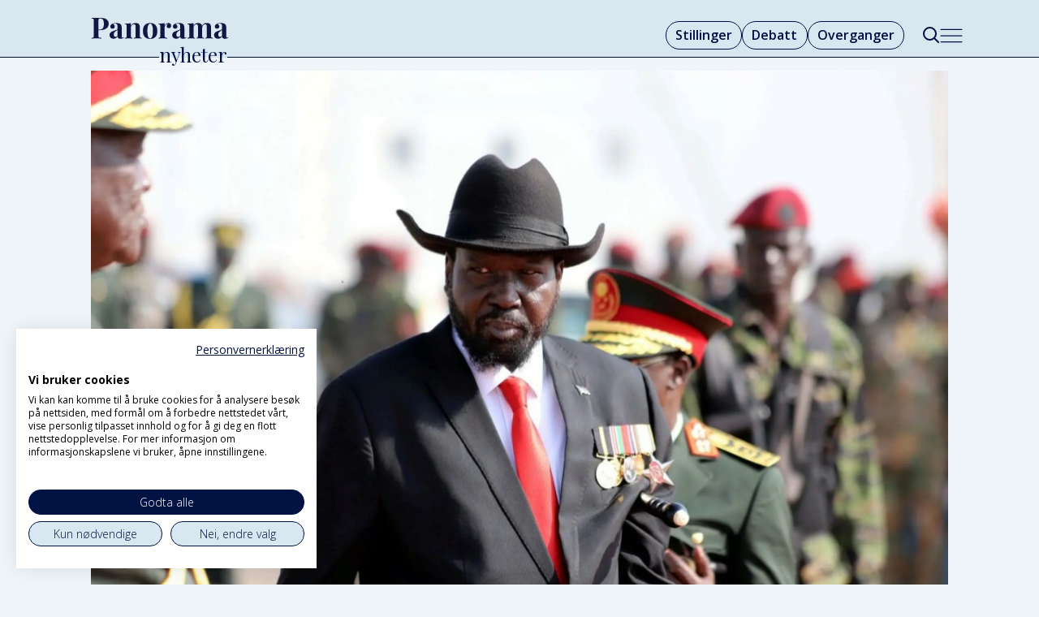

--- FILE ---
content_type: text/html; charset=UTF-8
request_url: https://www.panoramanyheter.no/humanitaere-kriser-menneskerettigheter-sor-sudan/sor-sudan-hyret-pr-firma-for-a-unnga-rettsoppgjor/136771
body_size: 19582
content:
<!DOCTYPE html>
<html lang="nb-NO" dir="ltr" class="resp_fonts">

    <head>
                
                <script type="module">
                    import { ClientAPI } from '/view-resources/baseview/public/common/ClientAPI/index.js?v=1768293024-L4';
                    window.labClientAPI = new ClientAPI({
                        pageData: {
                            url: 'https://www.panoramanyheter.no/humanitaere-kriser-menneskerettigheter-sor-sudan/sor-sudan-hyret-pr-firma-for-a-unnga-rettsoppgjor/136771',
                            pageType: 'article',
                            pageId: '136771',
                            section: 'nyheter',
                            title: 'Sør-Sudan: Hyret PR-firma for å unngå rettsoppgjør',
                            seotitle: 'Sør-Sudan: Hyret PR-firma for å unngå rettsoppgjør',
                            sometitle: 'Sør-Sudan: Hyret PR-firma for å unngå rettsoppgjør',
                            description: 'Sør-Sudans regjering har hyret inn et amerikansk PR-firma for å hindre et rettsoppgjør etter borgerkrigen i landet. Firmaet får rundt 32 millioner kroner for lobby-jobben. Oppdraget undergraver en sentral del av fredsavtalen, mener rettighetsforkjempere. ',
                            seodescription: 'Sør-Sudans regjering har hyret inn et amerikansk PR-firma for å hindre et rettsoppgjør etter borgerkrigen i landet. Firmaet får rundt 32 millioner kroner for lobby-jobben. Oppdraget undergraver en sentral del av fredsavtalen, mener rettighetsforkjempere.',
                            somedescription: 'Sør-Sudans regjering har hyret inn et amerikansk PR-firma for å hindre et rettsoppgjør etter borgerkrigen i landet. Firmaet får rundt 32 millioner kroner for lobby-jobben. Oppdraget undergraver en sentral del av fredsavtalen, mener rettighetsforkjempere.',
                            device: 'desktop',
                            cmsVersion: '4.2.15',
                            contentLanguage: 'nb-NO',
                            published: '2019-04-30T11:57:06.000Z',
                            tags: ["nyheter", "sør-sudan", "humanitære kriser", "menneskerettigheter"],
                            bylines: ["NTB/Tor Aksel Bolle null"],
                            site: {
                                domain: 'https://www.panoramanyheter.no',
                                id: '2',
                                alias: 'bistandsaktuelt'
                            }
                            // Todo: Add paywall info ...
                        },
                        debug: false
                    });
                </script>

                <title>Sør-Sudan: Hyret PR-firma for å unngå rettsoppgjør</title>
                <meta name="title" content="Sør-Sudan: Hyret PR-firma for å unngå rettsoppgjør">
                <meta name="description" content="Sør-Sudans regjering har hyret inn et amerikansk PR-firma for å hindre et rettsoppgjør etter borgerkrigen i landet. Firmaet får rundt 32 millioner kroner for lobby-jobben. Oppdraget undergraver en sentral del av fredsavtalen, mener rettighetsforkjempere.">
                <meta http-equiv="Content-Type" content="text/html; charset=utf-8">
                <link rel="canonical" href="https://www.panoramanyheter.no/humanitaere-kriser-menneskerettigheter-sor-sudan/sor-sudan-hyret-pr-firma-for-a-unnga-rettsoppgjor/136771">
                <meta name="viewport" content="width=device-width, initial-scale=1">
                
                <meta property="og:type" content="article">
                <meta property="og:title" content="Sør-Sudan: Hyret PR-firma for å unngå rettsoppgjør">
                <meta property="og:description" content="Sør-Sudans regjering har hyret inn et amerikansk PR-firma for å hindre et rettsoppgjør etter borgerkrigen i landet. Firmaet får rundt 32 millioner kroner for lobby-jobben. Oppdraget undergraver en sentral del av fredsavtalen, mener rettighetsforkjempere.">
                <meta property="article:published_time" content="2019-04-30T11:57:06.000Z">
                <meta property="article:modified_time" content="">
                <meta property="article:author" content="NTB&#x2F;Tor Aksel Bolle ">
                <meta property="article:tag" content="nyheter">
                <meta property="article:tag" content="sør-sudan">
                <meta property="article:tag" content="humanitære kriser">
                <meta property="article:tag" content="menneskerettigheter">
                <meta property="og:image" content="https://image.panoramanyheter.no/136940.jpg?imageId=136940&panox=0&panoy=0&panow=0&panoh=0&width=1200&height=683">
                <meta property="og:image:width" content="1200">
                <meta property="og:image:height" content="684">
                <meta name="twitter:card" content="summary_large_image">
                
                <meta name="twitter:title" content="Sør-Sudan: Hyret PR-firma for å unngå rettsoppgjør">
                <meta name="twitter:description" content="Sør-Sudans regjering har hyret inn et amerikansk PR-firma for å hindre et rettsoppgjør etter borgerkrigen i landet. Firmaet får rundt 32 millioner kroner for lobby-jobben. Oppdraget undergraver en sentral del av fredsavtalen, mener rettighetsforkjempere.">
                <meta name="twitter:image" content="https://image.panoramanyheter.no/136940.jpg?imageId=136940&panox=0&panoy=0&panow=0&panoh=0&width=1200&height=683">
                <link rel="alternate" type="application/json+oembed" href="https://www.panoramanyheter.no/humanitaere-kriser-menneskerettigheter-sor-sudan/sor-sudan-hyret-pr-firma-for-a-unnga-rettsoppgjor/136771?lab_viewport=oembed">

                
                <script src="https://assets.mailmojo.no/sdk.js" data-token="Whmjrb7fWOlw9VnHK6p2vOBXZGKWTY" async></script><script type="module" src="https://automagi-81de3.web.app/automagi-app.js" defer></script>
                
                
                <meta property="og:url" content="https://www.panoramanyheter.no/humanitaere-kriser-menneskerettigheter-sor-sudan/sor-sudan-hyret-pr-firma-for-a-unnga-rettsoppgjor/136771">
                        <link type="image/svg+xml" rel="icon" href="/view-resources/dachser2/public/bistandsaktuelt/panorama/favicon-mork.svg">
                        <link type="image/png" rel="icon" sizes="32x32" href="/view-resources/dachser2/public/bistandsaktuelt/panorama/favicon-mork32x32.png">
                        <link type="image/png" rel="icon" sizes="96x96" href="/view-resources/dachser2/public/bistandsaktuelt/panorama/favicon-mork96x96.png">
                        <link type="image/png" rel="apple-touch-icon" sizes="120x120" href="/view-resources/dachser2/public/bistandsaktuelt/panorama/favicon-mork120x120.png">
                        <link type="image/png" rel="apple-touch-icon" sizes="180x180" href="/view-resources/dachser2/public/bistandsaktuelt/panorama/favicon-mork180x180.png">
                    
                <link rel="stylesheet" href="/view-resources/view/css/grid.css?v=1768293024-L4">
                <link rel="stylesheet" href="/view-resources/view/css/main.css?v=1768293024-L4">
                <link rel="stylesheet" href="/view-resources/view/css/colors.css?v=1768293024-L4">
                <link rel="stylesheet" href="/view-resources/view/css/print.css?v=1768293024-L4" media="print">
                <link rel="stylesheet" href="/view-resources/view/css/foundation-icons/foundation-icons.css?v=1768293024-L4">
                <link rel="stylesheet" href="/view-resources/view/css/site/bistandsaktuelt.css?v=1768293024-L4">
                <style data-key="background_colors">
                    .bg-custom-1 {background-color: rgba(0,14,67,1);color: #fff;}.bg-primary {background-color: rgba(217,232,240,1);}.bg-secondary {background-color: rgba(237,59,44,1);color: #fff;}.bg-tertiary {background-color: rgba(255,255,255,1);}.bg-quaternary {background-color: rgba(0,0,0,1);color: #fff;}@media (max-width: 1023px) { .color_mobile_bg-custom-1 {background-color: rgba(0,14,67,1);color: #fff;}}@media (max-width: 1023px) { .color_mobile_bg-primary {background-color: rgba(217,232,240,1);}}@media (max-width: 1023px) { .color_mobile_bg-secondary {background-color: rgba(237,59,44,1);color: #fff;}}@media (max-width: 1023px) { .color_mobile_bg-tertiary {background-color: rgba(255,255,255,1);}}@media (max-width: 1023px) { .color_mobile_bg-quaternary {background-color: rgba(0,0,0,1);color: #fff;}}
                </style>
                <style data-key="background_colors_opacity">
                    .bg-custom-1.op-bg_20 {background-color: rgba(0, 14, 67, 0.2);color: #fff;}.bg-custom-1.op-bg_40 {background-color: rgba(0, 14, 67, 0.4);color: #fff;}.bg-custom-1.op-bg_60 {background-color: rgba(0, 14, 67, 0.6);color: #fff;}.bg-custom-1.op-bg_80 {background-color: rgba(0, 14, 67, 0.8);color: #fff;}.bg-primary.op-bg_20 {background-color: rgba(217, 232, 240, 0.2);}.bg-primary.op-bg_40 {background-color: rgba(217, 232, 240, 0.4);}.bg-primary.op-bg_60 {background-color: rgba(217, 232, 240, 0.6);}.bg-primary.op-bg_80 {background-color: rgba(217, 232, 240, 0.8);}.bg-secondary.op-bg_20 {background-color: rgba(237, 59, 44, 0.2);color: #fff;}.bg-secondary.op-bg_40 {background-color: rgba(237, 59, 44, 0.4);color: #fff;}.bg-secondary.op-bg_60 {background-color: rgba(237, 59, 44, 0.6);color: #fff;}.bg-secondary.op-bg_80 {background-color: rgba(237, 59, 44, 0.8);color: #fff;}.bg-tertiary.op-bg_20 {background-color: rgba(255, 255, 255, 0.2);}.bg-tertiary.op-bg_40 {background-color: rgba(255, 255, 255, 0.4);}.bg-tertiary.op-bg_60 {background-color: rgba(255, 255, 255, 0.6);}.bg-tertiary.op-bg_80 {background-color: rgba(255, 255, 255, 0.8);}.bg-quaternary.op-bg_20 {background-color: rgba(0, 0, 0, 0.2);color: #fff;}.bg-quaternary.op-bg_40 {background-color: rgba(0, 0, 0, 0.4);color: #fff;}.bg-quaternary.op-bg_60 {background-color: rgba(0, 0, 0, 0.6);color: #fff;}.bg-quaternary.op-bg_80 {background-color: rgba(0, 0, 0, 0.8);color: #fff;}@media (max-width: 1023px) { .color_mobile_bg-custom-1.op-bg_20 {background-color: rgba(0, 14, 67, 0.2);color: #fff;}}@media (max-width: 1023px) { .color_mobile_bg-custom-1.op-bg_40 {background-color: rgba(0, 14, 67, 0.4);color: #fff;}}@media (max-width: 1023px) { .color_mobile_bg-custom-1.op-bg_60 {background-color: rgba(0, 14, 67, 0.6);color: #fff;}}@media (max-width: 1023px) { .color_mobile_bg-custom-1.op-bg_80 {background-color: rgba(0, 14, 67, 0.8);color: #fff;}}@media (max-width: 1023px) { .color_mobile_bg-primary.op-bg_20 {background-color: rgba(217, 232, 240, 0.2);}}@media (max-width: 1023px) { .color_mobile_bg-primary.op-bg_40 {background-color: rgba(217, 232, 240, 0.4);}}@media (max-width: 1023px) { .color_mobile_bg-primary.op-bg_60 {background-color: rgba(217, 232, 240, 0.6);}}@media (max-width: 1023px) { .color_mobile_bg-primary.op-bg_80 {background-color: rgba(217, 232, 240, 0.8);}}@media (max-width: 1023px) { .color_mobile_bg-secondary.op-bg_20 {background-color: rgba(237, 59, 44, 0.2);color: #fff;}}@media (max-width: 1023px) { .color_mobile_bg-secondary.op-bg_40 {background-color: rgba(237, 59, 44, 0.4);color: #fff;}}@media (max-width: 1023px) { .color_mobile_bg-secondary.op-bg_60 {background-color: rgba(237, 59, 44, 0.6);color: #fff;}}@media (max-width: 1023px) { .color_mobile_bg-secondary.op-bg_80 {background-color: rgba(237, 59, 44, 0.8);color: #fff;}}@media (max-width: 1023px) { .color_mobile_bg-tertiary.op-bg_20 {background-color: rgba(255, 255, 255, 0.2);}}@media (max-width: 1023px) { .color_mobile_bg-tertiary.op-bg_40 {background-color: rgba(255, 255, 255, 0.4);}}@media (max-width: 1023px) { .color_mobile_bg-tertiary.op-bg_60 {background-color: rgba(255, 255, 255, 0.6);}}@media (max-width: 1023px) { .color_mobile_bg-tertiary.op-bg_80 {background-color: rgba(255, 255, 255, 0.8);}}@media (max-width: 1023px) { .color_mobile_bg-quaternary.op-bg_20 {background-color: rgba(0, 0, 0, 0.2);color: #fff;}}@media (max-width: 1023px) { .color_mobile_bg-quaternary.op-bg_40 {background-color: rgba(0, 0, 0, 0.4);color: #fff;}}@media (max-width: 1023px) { .color_mobile_bg-quaternary.op-bg_60 {background-color: rgba(0, 0, 0, 0.6);color: #fff;}}@media (max-width: 1023px) { .color_mobile_bg-quaternary.op-bg_80 {background-color: rgba(0, 0, 0, 0.8);color: #fff;}}
                </style>
                <style data-key="border_colors">
                    .border-bg-custom-1 {border-color: rgba(0,14,67,1) !important;}.border-bg-primary {border-color: rgba(217,232,240,1) !important;}.border-bg-secondary {border-color: rgba(237,59,44,1) !important;}.border-bg-tertiary {border-color: rgba(255,255,255,1) !important;}.border-bg-quaternary {border-color: rgba(0,0,0,1) !important;}@media (max-width: 1023px) { .mobile_border-bg-custom-1 {border-color: rgba(0,14,67,1) !important;}}@media (max-width: 1023px) { .mobile_border-bg-primary {border-color: rgba(217,232,240,1) !important;}}@media (max-width: 1023px) { .mobile_border-bg-secondary {border-color: rgba(237,59,44,1) !important;}}@media (max-width: 1023px) { .mobile_border-bg-tertiary {border-color: rgba(255,255,255,1) !important;}}@media (max-width: 1023px) { .mobile_border-bg-quaternary {border-color: rgba(0,0,0,1) !important;}}
                </style>
                <style data-key="font_colors">
                    .quinary {color: rgba(247,249,252,1) !important;}.white {color: rgba(255,255,255,1) !important;}.black {color: rgba(36,105,170,1) !important;}.senary {color: rgba(0,0,0,1) !important;}.septenary {color: rgba(237,59,44,1) !important;}.octonary {color: rgba(0,14,67,1) !important;}@media (max-width: 1023px) { .color_mobile_quinary {color: rgba(247,249,252,1) !important;}}@media (max-width: 1023px) { .color_mobile_white {color: rgba(255,255,255,1) !important;}}@media (max-width: 1023px) { .color_mobile_black {color: rgba(36,105,170,1) !important;}}@media (max-width: 1023px) { .color_mobile_senary {color: rgba(0,0,0,1) !important;}}@media (max-width: 1023px) { .color_mobile_septenary {color: rgba(237,59,44,1) !important;}}@media (max-width: 1023px) { .color_mobile_octonary {color: rgba(0,14,67,1) !important;}}
                </style>
                <style data-key="image_gradient">
                    .image-gradient-bg-custom-1 .img:after {background-image: linear-gradient(to bottom, transparent 50%, rgba(0,14,67,1));content: "";position: absolute;top: 0;left: 0;right: 0;bottom: 0;pointer-events: none;}.image-gradient-bg-primary .img:after {background-image: linear-gradient(to bottom, transparent 50%, rgba(217,232,240,1));content: "";position: absolute;top: 0;left: 0;right: 0;bottom: 0;pointer-events: none;}.image-gradient-bg-secondary .img:after {background-image: linear-gradient(to bottom, transparent 50%, rgba(237,59,44,1));content: "";position: absolute;top: 0;left: 0;right: 0;bottom: 0;pointer-events: none;}.image-gradient-bg-tertiary .img:after {background-image: linear-gradient(to bottom, transparent 50%, rgba(255,255,255,1));content: "";position: absolute;top: 0;left: 0;right: 0;bottom: 0;pointer-events: none;}.image-gradient-bg-quaternary .img:after {background-image: linear-gradient(to bottom, transparent 50%, rgba(0,0,0,1));content: "";position: absolute;top: 0;left: 0;right: 0;bottom: 0;pointer-events: none;}@media (max-width: 1023px) { .color_mobile_image-gradient-bg-custom-1 .img:after {background-image: linear-gradient(to bottom, transparent 50%, rgba(0,14,67,1));content: "";position: absolute;top: 0;left: 0;right: 0;bottom: 0;pointer-events: none;}}@media (max-width: 1023px) { .color_mobile_image-gradient-bg-primary .img:after {background-image: linear-gradient(to bottom, transparent 50%, rgba(217,232,240,1));content: "";position: absolute;top: 0;left: 0;right: 0;bottom: 0;pointer-events: none;}}@media (max-width: 1023px) { .color_mobile_image-gradient-bg-secondary .img:after {background-image: linear-gradient(to bottom, transparent 50%, rgba(237,59,44,1));content: "";position: absolute;top: 0;left: 0;right: 0;bottom: 0;pointer-events: none;}}@media (max-width: 1023px) { .color_mobile_image-gradient-bg-tertiary .img:after {background-image: linear-gradient(to bottom, transparent 50%, rgba(255,255,255,1));content: "";position: absolute;top: 0;left: 0;right: 0;bottom: 0;pointer-events: none;}}@media (max-width: 1023px) { .color_mobile_image-gradient-bg-quaternary .img:after {background-image: linear-gradient(to bottom, transparent 50%, rgba(0,0,0,1));content: "";position: absolute;top: 0;left: 0;right: 0;bottom: 0;pointer-events: none;}}.image-gradient-bg-custom-1.image-gradient-left .img:after {background-image: linear-gradient(to left, transparent 50%, rgba(0,14,67,1));}.image-gradient-bg-primary.image-gradient-left .img:after {background-image: linear-gradient(to left, transparent 50%, rgba(217,232,240,1));}.image-gradient-bg-secondary.image-gradient-left .img:after {background-image: linear-gradient(to left, transparent 50%, rgba(237,59,44,1));}.image-gradient-bg-tertiary.image-gradient-left .img:after {background-image: linear-gradient(to left, transparent 50%, rgba(255,255,255,1));}.image-gradient-bg-quaternary.image-gradient-left .img:after {background-image: linear-gradient(to left, transparent 50%, rgba(0,0,0,1));}@media (max-width: 1023px) { .color_mobile_image-gradient-bg-custom-1.image-gradient-left .img:after {background-image: linear-gradient(to left, transparent 50%, rgba(0,14,67,1));}}@media (max-width: 1023px) { .color_mobile_image-gradient-bg-primary.image-gradient-left .img:after {background-image: linear-gradient(to left, transparent 50%, rgba(217,232,240,1));}}@media (max-width: 1023px) { .color_mobile_image-gradient-bg-secondary.image-gradient-left .img:after {background-image: linear-gradient(to left, transparent 50%, rgba(237,59,44,1));}}@media (max-width: 1023px) { .color_mobile_image-gradient-bg-tertiary.image-gradient-left .img:after {background-image: linear-gradient(to left, transparent 50%, rgba(255,255,255,1));}}@media (max-width: 1023px) { .color_mobile_image-gradient-bg-quaternary.image-gradient-left .img:after {background-image: linear-gradient(to left, transparent 50%, rgba(0,0,0,1));}}.image-gradient-bg-custom-1.image-gradient-right .img:after {background-image: linear-gradient(to right, transparent 50%, rgba(0,14,67,1));}.image-gradient-bg-primary.image-gradient-right .img:after {background-image: linear-gradient(to right, transparent 50%, rgba(217,232,240,1));}.image-gradient-bg-secondary.image-gradient-right .img:after {background-image: linear-gradient(to right, transparent 50%, rgba(237,59,44,1));}.image-gradient-bg-tertiary.image-gradient-right .img:after {background-image: linear-gradient(to right, transparent 50%, rgba(255,255,255,1));}.image-gradient-bg-quaternary.image-gradient-right .img:after {background-image: linear-gradient(to right, transparent 50%, rgba(0,0,0,1));}@media (max-width: 1023px) { .color_mobile_image-gradient-bg-custom-1.image-gradient-right .img:after {background-image: linear-gradient(to right, transparent 50%, rgba(0,14,67,1));}}@media (max-width: 1023px) { .color_mobile_image-gradient-bg-primary.image-gradient-right .img:after {background-image: linear-gradient(to right, transparent 50%, rgba(217,232,240,1));}}@media (max-width: 1023px) { .color_mobile_image-gradient-bg-secondary.image-gradient-right .img:after {background-image: linear-gradient(to right, transparent 50%, rgba(237,59,44,1));}}@media (max-width: 1023px) { .color_mobile_image-gradient-bg-tertiary.image-gradient-right .img:after {background-image: linear-gradient(to right, transparent 50%, rgba(255,255,255,1));}}@media (max-width: 1023px) { .color_mobile_image-gradient-bg-quaternary.image-gradient-right .img:after {background-image: linear-gradient(to right, transparent 50%, rgba(0,0,0,1));}}.image-gradient-bg-custom-1.image-gradient-top .img:after {background-image: linear-gradient(to top, transparent 50%, rgba(0,14,67,1));}.image-gradient-bg-primary.image-gradient-top .img:after {background-image: linear-gradient(to top, transparent 50%, rgba(217,232,240,1));}.image-gradient-bg-secondary.image-gradient-top .img:after {background-image: linear-gradient(to top, transparent 50%, rgba(237,59,44,1));}.image-gradient-bg-tertiary.image-gradient-top .img:after {background-image: linear-gradient(to top, transparent 50%, rgba(255,255,255,1));}.image-gradient-bg-quaternary.image-gradient-top .img:after {background-image: linear-gradient(to top, transparent 50%, rgba(0,0,0,1));}@media (max-width: 1023px) { .color_mobile_image-gradient-bg-custom-1.image-gradient-top .img:after {background-image: linear-gradient(to top, transparent 50%, rgba(0,14,67,1));}}@media (max-width: 1023px) { .color_mobile_image-gradient-bg-primary.image-gradient-top .img:after {background-image: linear-gradient(to top, transparent 50%, rgba(217,232,240,1));}}@media (max-width: 1023px) { .color_mobile_image-gradient-bg-secondary.image-gradient-top .img:after {background-image: linear-gradient(to top, transparent 50%, rgba(237,59,44,1));}}@media (max-width: 1023px) { .color_mobile_image-gradient-bg-tertiary.image-gradient-top .img:after {background-image: linear-gradient(to top, transparent 50%, rgba(255,255,255,1));}}@media (max-width: 1023px) { .color_mobile_image-gradient-bg-quaternary.image-gradient-top .img:after {background-image: linear-gradient(to top, transparent 50%, rgba(0,0,0,1));}}
                </style>
                <style data-key="custom_css_variables">
                :root {
                    --lab_page_width: 1088px;
                    --lab_columns_gutter: 11px;
                    --space-top: ;
                    --space-top-adnuntiusAd: ;
                }

                @media(max-width: 767px) {
                    :root {
                        --lab_columns_gutter: 10px;
                    }
                }

                @media(min-width: 767px) {
                    :root {
                    }
                }
                </style>
<script src="/view-resources/public/common/JWTCookie.js?v=1768293024-L4"></script>
<script src="/view-resources/public/common/Paywall.js?v=1768293024-L4"></script>
                <script>
                window.Dac = window.Dac || {};
                (function () {
                    if (navigator) {
                        window.Dac.clientData = {
                            language: navigator.language,
                            userAgent: navigator.userAgent,
                            innerWidth: window.innerWidth,
                            innerHeight: window.innerHeight,
                            deviceByMediaQuery: getDeviceByMediaQuery(),
                            labDevice: 'desktop', // Device from labrador
                            device: 'desktop', // Device from varnish
                            paywall: {
                                isAuthenticated: isPaywallAuthenticated(),
                                toggleAuthenticatedContent: toggleAuthenticatedContent,
                                requiredProducts: [],
                            },
                            page: {
                                id: '136771',
                                extId: 'Bistandsaktuelt-3b17fbf3-7e2e-4652-9e5e-1ed86ace9440'
                            },
                            siteAlias: 'bistandsaktuelt',
                            debug: window.location.href.includes('debug=1')
                        };
                        function getDeviceByMediaQuery() {
                            if (window.matchMedia('(max-width: 767px)').matches) return 'mobile';
                            if (window.matchMedia('(max-width: 1023px)').matches) return 'tablet';
                            return 'desktop';
                        }

                        function isPaywallAuthenticated() {
                            if (window.Dac && window.Dac.JWTCookie) {
                                var JWTCookie = new Dac.JWTCookie({ debug: false });
                                return JWTCookie.isAuthenticated();
                            }
                            return false;
                        }

                        function toggleAuthenticatedContent(settings) {
                            if (!window.Dac || !window.Dac.Paywall) {
                                return;
                            }
                            var Paywall = new Dac.Paywall();
                            var updateDOM = Paywall.updateDOM;

                            if(settings && settings.displayUserName) {
                                var userName = Paywall.getUserName().then((userName) => {
                                    updateDOM(userName !== false, userName, settings.optionalGreetingText);
                                });
                            } else {
                                updateDOM(window.Dac.clientData.paywall.isAuthenticated);
                            }
                        }
                    }
                }());
                </script>

                    <script type="module" src="/view-resources/baseview/public/common/baseview/moduleHandlers.js?v=1768293024-L4" data-cookieconsent="ignore"></script>
<!-- Google Tag Manager -->
<script>
    window.dataLayer = window.dataLayer || [];
</script>
<script>(function(w,d,s,l,i){w[l]=w[l]||[];w[l].push({'gtm.start':
new Date().getTime(),event:'gtm.js'});var f=d.getElementsByTagName(s)[0],
j=d.createElement(s),dl=l!='dataLayer'?'&l='+l:'';j.async=true;j.src=
'https://www.googletagmanager.com/gtm.js?id='+i+dl;f.parentNode.insertBefore(j,f);
})(window,document,'script','dataLayer','GTM-KDM247F8');</script>

                <link href="https://fonts.googleapis.com/css?family=Open+Sans:regular,300,300italic,600,700,600italic,700italic,italic" rel="stylesheet"  media="print" onload="this.media='all'" >
                <link href="https://fonts.googleapis.com/css?family=Roboto:regular,300,italic,500,500italic,300italic" rel="stylesheet"  media="print" onload="this.media='all'" >
                <link href="https://fonts.googleapis.com/css?family=Playfair+Display:regular,italic,600,600italic,800,800italic" rel="stylesheet"  media="print" onload="this.media='all'" >
                <style id="dachser-vieweditor-styles">
                    body { font-family: "Open Sans"; font-weight: normal; font-style: normal; }
                    article.column .content .headline { font-family: "Playfair Display"; font-weight: normal; font-style: normal; }
                    .articleHeader .headline { font-family: "Playfair Display"; font-weight: 800; font-style: normal; }
                    .articleHeader .subtitle { font-family: "Open Sans"; font-weight: normal; font-style: normal; }
                    .bodytext { font-family: "Open Sans"; font-weight: normal; font-style: normal; }
                    .bodytext > h2, .bodytext > h3 { font-family: "Playfair Display"; font-weight: 600; font-style: normal; }
                    article.column .content .kicker { font-family: "Playfair Display"; font-weight: normal; font-style: normal; font-size: 1rem; }@media (max-width: 767px) { .resp_fonts article.column .content .kicker {font-size: calc(0.262vw * 16); } }
                    .font-OpenSans { font-family: "Open Sans" !important; }
                    .font-OpenSans.font-weight-normal { font-weight: normal !important; }
                    .font-OpenSans.font-weight-light { font-weight: 300 !important; }
                    .font-OpenSans.font-weight-bold { font-weight: 600 !important; }
                    .font-Roboto { font-family: "Roboto" !important; }
                    .font-Roboto.font-weight-normal { font-weight: normal !important; }
                    .font-Roboto.font-weight-light { font-weight: 300 !important; }
                    .font-PlayfairDisplay { font-family: "Playfair Display" !important; }
                    .font-PlayfairDisplay.font-weight-normal { font-weight: normal !important; }
                    .font-PlayfairDisplay.font-weight-bold { font-weight: 600 !important; }
                    .font-PlayfairDisplay.font-weight-black { font-weight: 800 !important; }
                </style>
                <style id="css_variables"></style>
                <script>
                    window.dachserData = {
                        _data: {},
                        _instances: {},
                        get: function(key) {
                            return dachserData._data[key] || null;
                        },
                        set: function(key, value) {
                            dachserData._data[key] = value;
                        },
                        push: function(key, value) {
                            if (!dachserData._data[key]) {
                                dachserData._data[key] = [];
                            }
                            dachserData._data[key].push(value);
                        },
                        setInstance: function(key, identifier, instance) {
                            if (!dachserData._instances[key]) {
                                dachserData._instances[key] = {};
                            }
                            dachserData._instances[key][identifier] = instance;
                        },
                        getInstance: function(key, identifier) {
                            return dachserData._instances[key] ? dachserData._instances[key][identifier] || null : null;
                        },
                        reflow: () => {}
                    };
                </script>
                

                <script type="application/ld+json">
                [{"@context":"http://schema.org","@type":"WebSite","name":"Panorama Nyheter","url":"https://www.panoramanyheter.no"},{"@context":"https://schema.org","@type":"NewsArticle","headline":"Sør-Sudan: Hyret PR-firma for å unngå rettsoppgjør","description":"Sør-Sudans regjering har hyret inn et amerikansk PR-firma for å hindre et rettsoppgjør etter borgerkrigen i landet. Firmaet får rundt 32 millioner kroner for lobby-jobben. Oppdraget undergraver en sentral del av fredsavtalen, mener rettighetsforkjempere.","mainEntityOfPage":{"@id":"https://www.panoramanyheter.no/humanitaere-kriser-menneskerettigheter-sor-sudan/sor-sudan-hyret-pr-firma-for-a-unnga-rettsoppgjor/136771"},"availableLanguage":[{"@type":"Language","alternateName":"nb-NO"}],"image":["https://image.panoramanyheter.no/?imageId=136837&width=1200"],"keywords":"nyheter, sør-sudan, humanitære kriser, menneskerettigheter","author":[{"@type":"Person","name":"NTB/Tor Aksel Bolle null"}],"publisher":{"@type":"Organization","name":"Panorama Nyheter","logo":{"@type":"ImageObject","url":"/view-resources/dachser2/public/bistandsaktuelt/panorama/logo-main.svg"}},"datePublished":"2019-04-30T11:57:06.000Z"}]
                </script>                
                
                
                



        <meta property="article:section" content="nyheter">
<script>
var k5aMeta = { "paid": 0, "author": ["NTB/Tor Aksel Bolle null"], "tag": ["nyheter", "sør-sudan", "humanitære kriser", "menneskerettigheter"], "title": "Sør-Sudan: Hyret PR-firma for å unngå rettsoppgjør", "teasertitle": "Sør-Sudan: Hyret PR-firma for å unngå rettsoppgjør", "kicker": "", "url": "https://www.panoramanyheter.no/a/136771", "login": (Dac.clientData.paywall.isAuthenticated ? 1 : 0), "subscriber": (Dac.clientData.paywall.isAuthenticated ? 1 : 0), "subscriberId": (Dac.clientData.subscriberId ? `"${ Dac.clientData.subscriberId }"` : "") };
</script>
                <script src="//cl.k5a.io/6156b8c81b4d741e051f44c2.js" async></script>

                <script src="//cl.k5a.io/60ae49163984713a036f5c02.js" async></script>

        <style>
            :root {
                
                
            }
        </style>
        
        
    </head>

    <body class="l4 article site_bistandsaktuelt section_nyheter"
        
        
        >

<!-- Google Tag Manager (noscript) -->
<noscript><iframe src="https://www.googletagmanager.com/ns.html?id=GTM-KDM247F8"
height="0" width="0" style="display:none;visibility:hidden"></iframe></noscript>
<!-- End Google Tag Manager (noscript) -->        
        <script>
        document.addEventListener("DOMContentLoaded", (event) => {
            setScrollbarWidth();
            window.addEventListener('resize', setScrollbarWidth);
        });
        function setScrollbarWidth() {
            const root = document.querySelector(':root');
            const width = (window.innerWidth - document.body.offsetWidth < 21) ? window.innerWidth - document.body.offsetWidth : 15;
            root.style.setProperty('--lab-scrollbar-width', `${ width }px`);
        }
        </script>

        
        <a href="#main" class="skip-link">Jump to main content</a>

        <header class="pageElement pageHeader">
    <div class="section headerSection">
    <div class="row mainline grid grid-align-center">
<figure class="logo">
    <a href=" //bistandsaktuelt.no" aria-label="Gå til forside">
        <img src="/view-resources/dachser2/public/bistandsaktuelt/panorama/logo-main.svg"
            alt="Gå til forside. Logo, panoramanyheter.no"
            width="170"
            >
    </a>
</figure>
<nav class="navigation mainMenu dac-hidden-desktop-down grid-vas-center grid-justify-end grid">
	<ul class="menu-list">
			<li class="first-list-item ">
				<a href="//stilling.panoramanyheter.no/" target="_self">Stillinger</a>
			</li>
			<li class="first-list-item ">
				<a href="https://www.panoramanyheter.no/tag/meninger" target="_self">Debatt</a>
			</li>
			<li class="first-list-item ">
				<a href="https://www.panoramanyheter.no/tag/nytt_om_navn" target="_self">Overganger</a>
			</li>
			<li class="first-list-item dac-hidden-desktop-up dac-hidden-desktop-down">
				<a href="mailto:post@panoramanyheter.no" target="_self">Tips oss</a>
			</li>
	</ul>
</nav>



	<script>
		(function () {
			const menuLinks = document.querySelectorAll(`nav.mainMenu ul li a`);
			for (let i = 0; i < menuLinks.length; i++) {
				const link = menuLinks[i].pathname;
				if (link === window.location.pathname) {
					menuLinks[i].parentElement.classList.add('lab-link-active');
				} else {
					menuLinks[i].parentElement.classList.remove('lab-link-active');
				}
			}
		})();
	</script>

<div data-id="pageElements-6" class="search to-be-expanded dac-hidden-desktop-down">

        <button class="search-button search-expander" aria-label="Søk"  aria-expanded="false" aria-controls="search-input-6" >
                <i class="open fi-magnifying-glass"></i>
                <i class="close fi-x"></i>
        </button>

    <form class="search-container" action="/cse" method="get" role="search">
        <label for="search-input-6" class="visuallyhidden">Søk</label>
        <input type="text" id="search-input-6" name="q" placeholder="Søk...">
    </form>
</div>

        <script>
            // Do the check for the search button inside the if statement, so we don't set a global const if there are multiple search buttons
            if (document.querySelector('[data-id="pageElements-6"] .search-button')) {
                // Now we can set a const that is only available inside the if scope
                const searchButton = document.querySelector('[data-id="pageElements-6"] .search-button');
                searchButton.addEventListener('click', (event) => {
                    event.preventDefault();
                    event.stopPropagation();

                    // Toggle the expanded class on the search button and set the aria-expanded attribute.
                    searchButton.parentElement.classList.toggle('expanded');
                    searchButton.setAttribute('aria-expanded', searchButton.getAttribute('aria-expanded') === 'true' ? 'false' : 'true');
                    searchButton.setAttribute('aria-label', searchButton.getAttribute('aria-expanded') === 'true' ? 'Lukk søk' : 'Åpne søk');

                    // Set focus to the input. 
                    // This might be dodgy due to moving focus automatically, but we'll keep it in for now.
                    if (searchButton.getAttribute('aria-expanded') === 'true') {
                        document.getElementById('search-input-6').focus();
                    }
                }, false);
            }

            if (document.getElementById('bonusButton')) {
                document.getElementById('bonusButton').addEventListener('click', (event) => {
                    document.querySelector('[data-id="pageElements-6"] .search-container').submit();
                }, false);
            }

            /*
                There should probably be some sort of sorting of the elements, so that if the search button is to the right,
                the tab order should be the input before the button.
                This is a job for future me.
            */
        </script>
<div class="hamburger to-be-expanded grid-float-right" data-id="pageElements-7">
    <div class="positionRelative">
        <span class="hamburger-button hamburger-expander ">
            <button class="burger-btn" aria-label="Åpne meny" aria-expanded="false" aria-controls="hamburger-container" aria-haspopup="menu">
                    <i class="open fi-list"></i>
                    <i class="close fi-x"></i>
            </button>
        </span>
    </div>

        <div class="hamburger-container" id="hamburger-container">
            <div class="row">
                <div class="section menu-left large-8">
    <div data-id="pageElements-9" class="search visible dac-hidden-desktop-up">

        <button class="search-button" aria-label="Søk" >
                <i class="open fi-magnifying-glass"></i>
                <i class="close fi-x"></i>
        </button>

    <form class="search-container" action="/cse" method="get" role="search">
        <label for="search-input-9" class="visuallyhidden">Søk</label>
        <input type="text" id="search-input-9" name="q" placeholder="Søk...">
    </form>
</div>

    <script>
        if (document.querySelector('[data-id="pageElements-9"] .search-button')) {
            document.querySelector('[data-id="pageElements-9"] .search-button').addEventListener('click', (event) => {
                document.querySelector('[data-id="pageElements-9"] .search-container').submit();
            }, false);
        }
    </script>
<nav class="navigation dropdownMenu">
	<ul class="menu-list">
			<li class="first-list-item ">
				<a href="//stilling.panoramanyheter.no/" target="_self">Stillinger</a>
			</li>
			<li class="first-list-item ">
				<a href="/tag/meninger" target="_self">Debatt</a>
			</li>
			<li class="first-list-item ">
				<a href="/tag/kultur" target="_self">Kultur</a>
			</li>
			<li class="first-list-item ">
				<a href="/tag/quiz" target="_self">Quiz</a>
			</li>
			<li class="first-list-item ">
				<a href="/nyhetsbrev" target="_self">Nyhetsbrev</a>
			</li>
			<li class="first-list-item ">
				<a href="/magasin" target="_self">Magasin</a>
			</li>
			<li class="first-list-item ">
				<a href="/om-panorama-nyheter" target="_self">Om oss</a>
			</li>
			<li class="first-list-item ">
				<a href="/om-oss" target="_self">Redaksjonen</a>
			</li>
	</ul>
</nav>



	<script>
		(function () {
			const menuLinks = document.querySelectorAll(`nav.dropdownMenu ul li a`);
			for (let i = 0; i < menuLinks.length; i++) {
				const link = menuLinks[i].pathname;
				if (link === window.location.pathname) {
					menuLinks[i].parentElement.classList.add('lab-link-active');
				} else {
					menuLinks[i].parentElement.classList.remove('lab-link-active');
				}
			}
		})();
	</script>

<nav class="navigation bottomBarMenu">
	<ul class="menu-list">
			<li class="first-list-item ">
				<a href="/tag/afrika" target="_self">Afrika</a>
			</li>
			<li class="first-list-item ">
				<a href="/tag/amerika" target="_self">Amerika</a>
			</li>
			<li class="first-list-item ">
				<a href="/tag/asia%20og%20oseania" target="_self">Asia og Oseania</a>
			</li>
			<li class="first-list-item ">
				<a href="/tag/europa" target="_self">Europa</a>
			</li>
			<li class="first-list-item ">
				<a href="/tag/midtøsten" target="_self">Midtøsten</a>
			</li>
			<li class="first-list-item ">
				<a href="/tag/norge" target="_self">Norge</a>
			</li>
	</ul>
</nav>



	<script>
		(function () {
			const menuLinks = document.querySelectorAll(`nav.bottomBarMenu ul li a`);
			for (let i = 0; i < menuLinks.length; i++) {
				const link = menuLinks[i].pathname;
				if (link === window.location.pathname) {
					menuLinks[i].parentElement.classList.add('lab-link-active');
				} else {
					menuLinks[i].parentElement.classList.remove('lab-link-active');
				}
			}
		})();
	</script>


</div>
<div class="section menu-right large-4 dac-hidden-desktop-down">
    <div class="">
    
    <div class="column about_hamburger_menu">
    <figure class="menu_logo">
        <img src="/view-resources/dachser2/public/bistandsaktuelt/panorama/favicon-lys.svg" alt="Panorama logo">
    </figure>
    <p class="about_description">Panorama nyheter er et uavhengig nettsted om bistand, globale forhold og internasjonal utvikling. Sjefsredaktøren er ansvarlig for innholdet.</p>
</div>
<div class="column newsletter_submit newsletter_hamburger_menu">
    <form method="POST" action="https://panoramanyheter.mailmojo.no/forms/subscribe/24567/" class="content grid" style="">
        <div class="text description grid-vas-center large-12 small-12">
            <h4 class="">Få Panorama rett i innboksen</h4>
        </div>
        <fieldset class="text grid-vas-center large-12 small-12">
            <input type="hidden" name="tagsadditional" placeholder="" class="" value="påmelding fra nettside">
            <input type="email" name="email" placeholder="Din e-postadresse" class="" value="">
            <input type="submit" name="submit" placeholder="" class="" value="Meld deg på her">
        </fieldset>
    </form>
</div>
    
</div>

</div>

            </div>
        </div>
</div>

<script>
    (function(){
        const burgerButton = document.querySelector('[data-id="pageElements-7"] .burger-btn');
        const dropdownCloseSection = document.querySelector('[data-id="pageElements-7"] .dropdown-close-section');

        function toggleDropdown() {
            // Toggle the expanded class and aria-expanded attribute
            document.querySelector('[data-id="pageElements-7"].hamburger.to-be-expanded').classList.toggle('expanded');
            burgerButton.setAttribute('aria-expanded', burgerButton.getAttribute('aria-expanded') === 'true' ? 'false' : 'true');
            burgerButton.setAttribute('aria-label', burgerButton.getAttribute('aria-expanded') === 'true' ? 'Lukk meny' : 'Åpne meny');

            // This doesn't seem to do anything? But there's styling dependent on it some places
            document.body.classList.toggle('hamburger-expanded');
        }

        // Called via the eventlistener - if the key is Escape, toggle the dropdown and remove the eventlistener
        function closeDropdown(e) {
            if(e.key === 'Escape') {
                toggleDropdown();
                // Set the focus back on the button when clicking escape, so the user can continue tabbing down
                // the page in a natural flow
                document.querySelector('[data-id="pageElements-7"] .burger-btn').focus();
                window.removeEventListener('keydown', closeDropdown);
            }
        }

        if(burgerButton) {
            burgerButton.addEventListener('click', function(e) {
                e.preventDefault();
                toggleDropdown();

                // If the menu gets expanded, add the eventlistener that will close it on pressing Escape
                // else, remove the eventlistener otherwise it will continue to listen for escape even if the menu is closed.
                if(document.querySelector('[data-id="pageElements-7"] .burger-btn').getAttribute('aria-expanded') === 'true') {
                    window.addEventListener('keydown', closeDropdown);
                } else {
                    window.removeEventListener('keydown', closeDropdown);
                }
            })
        }
        if (dropdownCloseSection) {
            dropdownCloseSection.addEventListener('click', function(e) {
                e.preventDefault();
                toggleDropdown();
            });
        }

        document.querySelectorAll('.hamburger .hamburger-expander, .hamburger .hamburger-container, .stop-propagation').forEach(function (element) {
            element.addEventListener('click', function (e) {
                e.stopPropagation();
            });
        });
    }());
</script>
</div>

</div>


    <script>
        (function () {
            if (!'IntersectionObserver' in window) { return;}

            var scrollEvents = scrollEvents || [];

            if (scrollEvents) {
                const domInterface = {
                    classList: {
                        remove: () => {},
                        add: () => {}
                    },
                    style: {
                        cssText: ''
                    }
                };
                scrollEvents.forEach(function(event) {
                    var callback = function (entries, observer) {
                        if (!entries[0]) { return; }
                        if (entries[0].isIntersecting) {
                            event.styles.forEach(function(item) {
                                (document.querySelector(item.selector) || domInterface).style.cssText = "";
                            });
                            event.classes.forEach(function(item) {
                                item.class.forEach(function(classname) {
                                    (document.querySelector(item.selector) || domInterface).classList.remove(classname);
                                });
                            });
                        } else {
                            event.styles.forEach(function(item) {
                                (document.querySelector(item.selector) || domInterface).style.cssText = item.style;
                            });
                            event.classes.forEach(function(item) {
                                item.class.forEach(function(classname) {
                                    (document.querySelector(item.selector) || domInterface).classList.add(classname);
                                });
                            });
                        }
                    };

                    var observer = new IntersectionObserver(callback, {
                        rootMargin: event.offset,
                        threshold: 1
                    });
                    var target = document.querySelector(event.target);
                    if (target) {
                        observer.observe(target);
                    }
                });
            }
        }());

        window.Dac.clientData.paywall.toggleAuthenticatedContent(); 
    </script>
</header>

        

        
                


        <section id="mainArticleSection" class="main article">
            
            <main class="pageWidth">
                <article class=" "
                    
                >

                    <section class="main article k5a-article" id="main">

                            <div></div>
<script>
(function() {
    let windowUrl = window.location.href;
    windowUrl = windowUrl.substring(windowUrl.indexOf('?') + 1);
    let messageElement = document.querySelector('.shareableMessage');
    if (windowUrl && windowUrl.includes('code') && windowUrl.includes('expires')) {
        messageElement.style.display = 'block';
    } 
})();
</script>


                        <div data-element-guid="a4831af2-267e-43ff-d820-49b6f80cefe5" class="articleHeader column hasCaption">

    




    <div class="media">
            
            <figure data-element-guid="bdf63287-cfb9-4c59-ae68-81ae19091ddd" class="headerImage">
    <div class="img fullwidthTarget">
        <picture>
            <source srcset="https://image.panoramanyheter.no/136837.webp?imageId=136837&width=2116&height=1412&format=webp" 
                width="1058"
                height="706"
                media="(min-width: 768px)"
                type="image/webp">    
            <source srcset="https://image.panoramanyheter.no/136837.webp?imageId=136837&width=2116&height=1412&format=jpg" 
                width="1058"
                height="706"
                media="(min-width: 768px)"
                type="image/jpeg">    
            <source srcset="https://image.panoramanyheter.no/136837.webp?imageId=136837&width=960&height=642&format=webp" 
                width="480"
                height="321"
                media="(max-width: 767px)"
                type="image/webp">    
            <source srcset="https://image.panoramanyheter.no/136837.webp?imageId=136837&width=960&height=642&format=jpg" 
                width="480"
                height="321"
                media="(max-width: 767px)"
                type="image/jpeg">    
            <img src="https://image.panoramanyheter.no/136837.webp?imageId=136837&width=960&height=642&format=jpg"
                width="480"
                height="321"
                title="Den sørsudanske regjeringshæren er blitt anklaget for grove overgrep under borgerkrigen i Sør-Sudan. President Salva Kiir har underskrevet en fredsavtale som medfører at de skyldige skal holdes ansvarlig. Nå har imidlertid presidentens kontor hyret inn et amerikansk PR-firma som skal arbeide for å blokkere et rettsoppgjør. Foto: Samri Bol / Reuters / NTB scanpix"
                alt="" 
                
                style=""    
                >
        </picture>        
        
    </div>
    
</figure>

            
            
            
            
            
            
            
            
            
            
            
        <div class="floatingText"></div>
    </div>


    <div class="caption " data-showmore="Vis mer">
        <figcaption itemprop="caption" class="">Den sørsudanske regjeringshæren er blitt anklaget for grove overgrep under borgerkrigen i Sør-Sudan. President Salva Kiir har underskrevet en fredsavtale som medfører at de skyldige skal holdes ansvarlig. Nå har imidlertid presidentens kontor hyret inn et amerikansk PR-firma som skal arbeide for å blokkere et rettsoppgjør. Foto: Samri Bol / Reuters / NTB scanpix</figcaption>
        <figcaption itemprop="author" class="" data-byline-prefix=""></figcaption>
    </div>



    <h1 class="headline mainTitle t64 tm46 font-weight-bold m-font-weight-bold" style="">Sør-Sudan: Hyret PR-firma for å unngå rettsoppgjør</h1>
    <h2 class="subtitle " style="">Sør-Sudans regjering har hyret inn et amerikansk PR-firma for å hindre et rettsoppgjør etter borgerkrigen i landet. Firmaet får rundt 32 millioner kroner for lobby-jobben. Oppdraget undergraver en sentral del av fredsavtalen, mener rettighetsforkjempere. </h2>



        <div data-element-guid="5d67a8ac-8d88-4013-93d8-a8bf4954fd08" class="meta">
    

    <div class="bylines">
        <div data-element-guid="6800aae6-a632-4bb1-cae6-aa323baa6afd" class="byline column" itemscope itemtype="http://schema.org/Person">
    
    <div class="content">
            
        <address class="name">

                <span class="lab-hidden-byline-name" itemprop="name">NTB/Tor Aksel Bolle </span>
                    <span class="firstname ">NTB/Tor Aksel Bolle</span>
        </address>
    </div>
</div>

        
    </div>
    
    <div class="dates">
    
        <span class="dateGroup datePublished">
            <span class="dateLabel">Publisert</span>
            <time datetime="2019-04-30T11:57:06.000Z" title="Publisert 30.04.2019 - 13:57">30.04.2019 - 13:57</time>
        </span>
    </div>


    <div class="social">
            <a target="_blank" href="https://www.facebook.com/sharer.php?u=https%3A%2F%2Fwww.panoramanyheter.no%2Fhumanitaere-kriser-menneskerettigheter-sor-sudan%2Fsor-sudan-hyret-pr-firma-for-a-unnga-rettsoppgjor%2F136771" class="fi-social-facebook" aria-label="Del på Facebook"></a>
            <a target="_blank" href="https://twitter.com/intent/tweet?url=https%3A%2F%2Fwww.panoramanyheter.no%2Fhumanitaere-kriser-menneskerettigheter-sor-sudan%2Fsor-sudan-hyret-pr-firma-for-a-unnga-rettsoppgjor%2F136771" class="fi-social-twitter" aria-label="Del på X (Twitter)"></a>
            <a target="_blank" href="mailto:?subject=S%C3%B8r-Sudan%3A%20Hyret%20PR-firma%20for%20%C3%A5%20unng%C3%A5%20rettsoppgj%C3%B8r&body=S%C3%B8r-Sudans%20regjering%20har%20hyret%20inn%20et%20amerikansk%20PR-firma%20for%20%C3%A5%20hindre%20et%20rettsoppgj%C3%B8r%20etter%20borgerkrigen%20i%20landet.%20Firmaet%20f%C3%A5r%20rundt%2032%20millioner%20kroner%20for%20lobby-jobben.%20Oppdraget%20undergraver%20en%20sentral%20del%20av%20fredsavtalen%2C%20mener%20rettighetsforkjempere.%0Dhttps%3A%2F%2Fwww.panoramanyheter.no%2Fhumanitaere-kriser-menneskerettigheter-sor-sudan%2Fsor-sudan-hyret-pr-firma-for-a-unnga-rettsoppgjor%2F136771" class="fi-mail" aria-label="Del via e-mail"></a>
    </div>



</div>

</div>


                        

                        
                        


                        

                        <div data-element-guid="5d67a8ac-8d88-4013-93d8-a8bf4954fd08" class="bodytext large-12 small-12 medium-12">
    
    

    <div data-element-guid="3a78e728-7a8a-424e-e363-ce0a5595cfb8" id="factbox-136923" class="column factbox desktop-floatRight mobile-floatRight state-expanded-desktop small-12 large-4 small-abs-12 large-abs-4 style-fade expandable-mobile expandable-desktop collapsable-mobile collapsable-desktop">
    
    <div class="content " style="">
        
        
        <h2 class="" style=""></h2>
        <div class="fact collapsableContent "><h2><strong>Troikaen ber partene vise samarbeidsvilje</strong></h2>
<p>USA, Norge og Storbritannia, den såkalte troikaen, kom i går med en uttalelse om fredsprosessen i Sør Sudan.</p>
<p>Der understreker de tre landene at avtalen fra september 2018 representerer en mulighet for «å bygge fred og stabilitet» i Sør Sudan.</p>
<p>Ifølge avtalen skal de ulike partene i konflikten etablere en overgangsregjering innen 12. mai. Noe som neppe kommer til å skje innen tidsfristen.</p>
<p>Troikaen understreker betydningen av at partene nå viser politisk vilje og samarbeidsvilje slik at fredsprosessen fortsetter å bevege seg fremover.</p>
<p>De tre landene påpeker at viktige milepæler i fredsprosessene allerede er blitt forsinket og at det er viktig at partene nå blir enige om konkrete tidsfrister selv om det inntreffer forsinkelser. Hvis partene ikke blir enige om konkrete tidsfrister kan det true hele fredsprosessen, heter det i uttalelsen.</p>
<p>Troikaen understreker også sin støtte til fredsarbeidet som gjøres i regi av den regionale organisasjonen IGAD.</p></div>
        <div class="toggle"></div>
    </div>

    <script>
    (function () {
        var box = document.getElementById('factbox-136923');
        if (box) {
            var toggleEl = box.querySelector('.toggle');
            if (toggleEl) {
                var isExpanded = box.classList.contains(`state-expanded-${window.Dac.clientData.labDevice}`);
                toggleEl.addEventListener('click', function(event) {
                    event.preventDefault();
                    event.stopPropagation();
                    isExpanded = !isExpanded;
                    if (!isExpanded) {
                        box.classList.remove('state-expanded-mobile', 'state-expanded-desktop');
                        const rect = box.getBoundingClientRect();
                        const inViewport = rect.top >= 0 && rect.top <= window.innerHeight;
                        if (!inViewport) {
                            box.scrollIntoView({ behavior: 'smooth' });
                        }
                    } else {
                        box.classList.add('state-expanded-mobile', 'state-expanded-desktop');
                    }
                }, false);
            }
        }
    }());
    </script>
</div>
<p>Den sørsudanske regjeringen inngikk i april en to-årig kontrakt med det amerikanske lobbyfirmaet Gainful Solutions.</p>
<p>Av <a href="https://efile.fara.gov/docs/6667-Exhibit-AB-20190418-2.pdf" target="_blank" rel="noopener">kontrakten</a>, som ligger tilgjengelig på det amerikanske justisdepartementets hjemmesider, går det fram at det amerikanske firmaet blant annet skal arbeide for å utsette og blokkere etableringen av en såkalt <em>hybriddomstol</em> i Sør-Sudan. Domstolen skal ha både nasjonale og internasjonale dommere. </p>
<p>Å opprette en slik domstol er en del av fredsavtalen som Sør-Sudans regjering og opprørene signert i september i fjor, og regnes som en helt sentral del av rettsoppgjøret etter den fem år lange borgerkrigen i landet.</p>
<p>Trolig er over 400 000 mennesker blitt drept i løpet av krigen. To millioner sørsudanere har flyktet til nabolandene og like mange er flyktninger i eget land.</p>
<p>Mens myndighetene i Sør-Sudan nå bruker titalls millioner i et forsøk på å sabotere et rettsoppgjør - som de altså tidligere har forpliktet seg til - anslår FN at om lag 6,5 millioner sørsudanere lever i en situasjon med alvorlig matmangel.</p> <h2>- Skammelig</h2>
<p>En rekke <a href="https://www.ohchr.org/EN/HRBodies/HRC/CoHSouthSudan/Pages/Index.aspx" target="_blank" rel="noopener">rapporter</a> har dokumentert grove brudd på menneskerettighetene og krigsforbrytelser under borgerkrigen, både utført av regjeringshæren og ulike regjeringsvennlige militser og av opprørerne. </p>
<p>- Hybriddomstolen skal ta sakene mot de som er mest ansvarlige for folkemord, forbrytelser mot menneskeheten, krigsforbrytelser og andre alvorlige forbrytelser. Etableringen av hybridedomstolen er avgjørende for en bærekraftig fred. Det er skammelig og uakseptabelt at myndighetene er villige til å betale millioner for å unnslippe et rettsoppgjør, sier Sarah Jackson i menneskerettighetsorganisasjonen Amnesty til New York Times.</p>
<p>Hun får støtte av Elise Keppler som er nestleder i Human Rights Watch i USA.</p>
<p>- Dette er et slag i ansiktet på de mange ofrene for de forferdelige forbrytelsene som er blitt utført i Sør-Sudan, sier Keppler.</p> <ul>
<li><strong>Les også:</strong> <a href="~/link/c59f8b5338914457bb7418eb599d63bd.aspx" target="_blank" rel="noopener">På flukt i egen by</a></li>
<li><strong>Les også:</strong> <a href="~/link/113e665b869441dbab950d8eb11495f5.aspx" target="_blank" rel="noopener">Bruker sult som våpen</a></li>
</ul> <h2>Norge tungt engasjert</h2>
<p>Norge har lenge hatt et sterkt engasjement i Sudan og Sør-Sudan, og spilte en sentral rolle i prosessen som ledet fram til Sør-Sudans selvstendighet i 2011. Sør-Sudan er et av landene som mottar mest norsk bistand og landet har siden 2011 fått rundt 4,5 milliarder kroner i norsk støtte.</p>
<p>Siden 2013 har ikke noe av den av den norske bistanden gått via sørsudanske myndigheter. I stedet har bistanden, for det meste nødhjelp, gått via internasjonale eller norske organisasjoner, samt utviklingsbanker.</p>
<p>Norge er også en del av den såkalte troikaen, sammen med USA og Storbritannia. Disse tre landene har - med vekslende hell - arbeidet diplomatisk for en fredelig utvikling i Sør-Sudan.</p>
<p>Troikaen har blant annet brukt titalls millioner av kroner på å betale for de mange fredsforhandlingene mellom partene. Troikaen har også vært klokkeklar på at et rettsoppgjør er en viktig og nødvendig del av fredsprosessen.</p> <h2>"Kanal til Trump"</h2>
<p>Fra norsk side har man også ment at FNs sikkerhetsråd må innføre en våpenembargo og målrettede, økonomiske sanksjoner mot enkeltpersoner som hindrer fredsprosessen i Sør-Sudan. </p>
<p>Det har det imidlertid ikke vært flertall for i Sikkerhetsrådet. Og hvis lobbyistene i Gainful Solutions gjør en god jobb, blir det neppe et slikt flertall med det første heller. </p>
<p>For i tillegg til å forhindre etableringen av hybriddomstolen skal PR-firmaet også arbeide for å «overtale Trump-administrasjonen til å reversere pågående sanksjoner og å blokkere potensielle sanksjoner».</p>
<p>Andre arbeidsoppgaver som angis i kontrakten er å...:</p>
<ul>
<li>Åpne en kommunikasjonskanal mellom president Trump og president Kiir med det formål å overtale Trump og hans administrasjon til å utvide det økonomiske og politiske samarbeidet med Sør-Sudan og å øke private investeringer i Sør-Sudan</li>
<li>Forbedre det bilaterale forholdet mellom USA og Sør-Sudan</li>
<li>Mobilisere amerikanske private selskaper til å investere i olje, naturressurser og andre sektorer</li>
<li>Overtale Trump-administrasjonen til etablere et militært forhold til Sør-Sudan for å styrke kampen mot terror og bidra til regional stabilitet.</li>
</ul> <h2>Kan tjene enda mer</h2>
<p>På to år skal Sør-Sudans regjering betale Gainful Solutions om lag 32 millioner kroner for lobby-arbeidet. Men gjør firmaet en god jobb kan de faktisk tjene enda mer.</p>
<p>Det fremgår nemlig av kontrakten at firmaet også skal få sin rettferdige andel av eventuelle bonuser, kompensasjon og aksjer som kommer som et resultat av at amerikanske eller vestlige firmaer starter forretningsvirksomhet i Sør-Sudan etter at kontrakten mellom PR-firmaet og Sør-Sudan regjering er inngått. </p>


    

    
</div>


                        


                        
<div data-element-guid="5d67a8ac-8d88-4013-93d8-a8bf4954fd08" class="column articleFooter">
    <span class="tags">
        <a href="/tag/nyheter">nyheter</a>
        <a href="/tag/s%C3%B8r-sudan">sør-sudan</a>
        <a href="/tag/humanit%C3%A6re%20kriser">humanitære kriser</a>
        <a href="/tag/menneskerettigheter">menneskerettigheter</a>
    </span>
    
</div>



                    </section>
                    
                </article>
                <section class="related desktop-fullWidth mobile-fullWidth fullwidthTarget">
                <div data-element-guid="9bd751cb-f432-4659-c9b4-c140fcf53ede" class="page-content"><div data-element-guid="8c866ced-8168-4d54-81c2-3f299a78aa35" class="row small-12 large-12" style="">
<!-- placeholder(#1) -->
<div data-element-guid="38fb5da5-47b3-43c8-9f28-2f2fa4b5cd47" class="front_rows small-12 large-12 small-abs-12 large-abs-12">
    
    <div class="content fullwidthTarget" style="">
            
            <div data-element-guid="6af99520-72f4-4557-8bb3-9e78d712d085" class="row small-12 large-12" style=""><div data-element-guid="a636312d-f817-4e2f-914d-ccb7b8269547" class="column newsletter_submit small-12 large-12 small-abs-12 large-abs-12">
    
    <form method="POST" action="https://panoramanyheter.mailmojo.no/forms/subscribe/24567/" class="content grid bg-primary color_mobile_bg-primary hasContentPadding mobile-hasContentPadding" style="">
        <div class="text description grid-vas-center large-12 small-12">
            <h4 class="t28 font-PlayfairDisplay">Meld deg på nyhetsbrev:</h4>
            <p class="description "></p>
        </div>
        <fieldset class="text grid-vas-center large-12 small-12">
            <input type="hidden" name="tagsadditional" placeholder="" class="" value="Påmelding fra nettsiden">
            <input type="email" name="email" placeholder="Din e-postadresse" class="" value="">
            <input type="submit" name="submit" placeholder="" class="bg-secondary" value="Abonner på nyhetsbrevet">
        </fieldset>
        <div class="text lab-newsletter-footer lab-hide-newsletter-footer grid-vas-center large-12 small-12">
            <p class="lab-newsletter-footer-text "></p>
        </div>
    </form>
</div>
</div>
<div data-element-guid="93d970d8-598c-4013-e20b-ef6791053147" class="row small-12 large-12 grid-align-stretch mobile-grid-align-stretch has-row-header" style="">
    <h5 class="row_header_text large-12 small-12  ">Siste nytt fra forsiden</h5>
    <article data-element-guid="7f64e0ee-760f-4546-b520-11a1053c21ab" class="column small-12 large-4 small-abs-12 large-abs-4 " data-site-alias="bistandsaktuelt" data-section="nyheter" data-instance="328264" itemscope>
    
    <div class="content image-gradient-bottom" style="">
        
        <a itemprop="url" class="" href="https://www.panoramanyheter.no/bill-gates-bistandskutt-usa/bistand-er-tema-hver-gang-jeg-snakker-med-trump/413298" data-k5a-url="https://www.panoramanyheter.no/a/413298" rel="">


        <div class="media ">
                

                <figure data-element-guid="64f5e817-105b-4ef6-8e28-d0d3da11d9c7" class="" >
    <div class="img fullwidthTarget">
        <picture>
            <source srcset="https://image.panoramanyheter.no/413529.jpg?imageId=413529&panox=0.00&panoy=0.00&panow=100.00&panoh=100.00&heightx=0.00&heighty=0.00&heightw=100.00&heighth=100.00&width=678&height=482&format=webp&format=webp" 
                width="339"
                height="241"
                media="(min-width: 768px)"
                type="image/webp">    
            <source srcset="https://image.panoramanyheter.no/413529.jpg?imageId=413529&panox=0.00&panoy=0.00&panow=100.00&panoh=100.00&heightx=0.00&heighty=0.00&heightw=100.00&heighth=100.00&width=678&height=482&format=webp&format=jpg" 
                width="339"
                height="241"
                media="(min-width: 768px)"
                type="image/jpeg">    
            <source srcset="https://image.panoramanyheter.no/413529.jpg?imageId=413529&panox=0.00&panoy=0.00&panow=100.00&panoh=100.00&heightx=0.00&heighty=0.00&heightw=100.00&heighth=100.00&width=720&height=340&format=webp&format=webp" 
                width="360"
                height="170"
                media="(max-width: 767px)"
                type="image/webp">    
            <source srcset="https://image.panoramanyheter.no/413529.jpg?imageId=413529&panox=0.00&panoy=0.00&panow=100.00&panoh=100.00&heightx=0.00&heighty=0.00&heightw=100.00&heighth=100.00&width=720&height=340&format=webp&format=jpg" 
                width="360"
                height="170"
                media="(max-width: 767px)"
                type="image/jpeg">    
            <img src="https://image.panoramanyheter.no/413529.jpg?imageId=413529&panox=0.00&panoy=0.00&panow=100.00&panoh=100.00&heightx=0.00&heighty=0.00&heightw=100.00&heighth=100.00&width=720&height=340&format=webp&format=jpg"
                width="360"
                height="170"
                title="– Bistand er tema hver gang jeg snakker med Trump"
                alt="" 
                loading="lazy"
                style=""    
                >
        </picture>        
            </div>
    
</figure>

                
                
                
                
                
                
                
            
            <div class="floatingText">

                <div class="labels">
                </div>
            </div>
            

        </div>


        
            <h2 itemprop="headline" 
    class="headline t25 font-OpenSans"
    style=""
    >– Bistand er tema hver gang jeg snakker med Trump
</h2>

        




        </a>

        <time itemprop="datePublished" datetime="2026-01-23T13:37:03+01:00"></time>
    </div>
</article>
<article data-element-guid="1c42ea68-c316-4119-91e2-8a3e25dc31b7" class="column small-12 large-4 small-abs-12 large-abs-4 " data-site-alias="bistandsaktuelt" data-section="meninger" data-instance="328262" itemscope>
    
    <div class="content image-gradient-bottom" style="">
        
        <a itemprop="url" class="" href="https://www.panoramanyheter.no/bistandsbudsjettet-utenriksdepartementet-asmund-aukrust/en-ny-norsk-utviklingspolitikk-ma-skape-jobber-og-demokrati/413428" data-k5a-url="https://www.panoramanyheter.no/a/413428" rel="">


        <div class="media ">
                

                <figure data-element-guid="1388980d-3809-4c0a-bf60-10ecbf923ddd" class="" >
    <div class="img fullwidthTarget">
        <picture>
            <source srcset="https://image.panoramanyheter.no/413462.jpg?imageId=413462&panox=0.00&panoy=9.17&panow=100.00&panoh=71.67&heightx=51.91&heighty=0.00&heightw=41.43&heighth=100.00&width=678&height=482&format=webp&format=webp" 
                width="339"
                height="241"
                media="(min-width: 768px)"
                type="image/webp">    
            <source srcset="https://image.panoramanyheter.no/413462.jpg?imageId=413462&panox=0.00&panoy=9.17&panow=100.00&panoh=71.67&heightx=51.91&heighty=0.00&heightw=41.43&heighth=100.00&width=678&height=482&format=webp&format=jpg" 
                width="339"
                height="241"
                media="(min-width: 768px)"
                type="image/jpeg">    
            <source srcset="https://image.panoramanyheter.no/413462.jpg?imageId=413462&panox=0.00&panoy=9.17&panow=100.00&panoh=71.67&heightx=51.91&heighty=0.00&heightw=41.43&heighth=100.00&width=720&height=340&format=webp&format=webp" 
                width="360"
                height="170"
                media="(max-width: 767px)"
                type="image/webp">    
            <source srcset="https://image.panoramanyheter.no/413462.jpg?imageId=413462&panox=0.00&panoy=9.17&panow=100.00&panoh=71.67&heightx=51.91&heighty=0.00&heightw=41.43&heighth=100.00&width=720&height=340&format=webp&format=jpg" 
                width="360"
                height="170"
                media="(max-width: 767px)"
                type="image/jpeg">    
            <img src="https://image.panoramanyheter.no/413462.jpg?imageId=413462&panox=0.00&panoy=9.17&panow=100.00&panoh=71.67&heightx=51.91&heighty=0.00&heightw=41.43&heighth=100.00&width=720&height=340&format=webp&format=jpg"
                width="360"
                height="170"
                title="En ny norsk utviklingspolitikk må skape jobber og demokrati!"
                alt="" 
                loading="lazy"
                style=""    
                >
        </picture>        
            </div>
    
</figure>

                
                
                
                
                
                
                
            
            <div class="floatingText">

                <div class="labels">
                </div>
            </div>
            

        </div>


        
            <h2 itemprop="headline" 
    class="headline t25 font-OpenSans"
    style=""
    >En ny norsk utviklingspolitikk må skape jobber og demokrati!
</h2>

        




        </a>

        <time itemprop="datePublished" datetime="2026-01-23T11:13:40+01:00"></time>
    </div>
</article>
<article data-element-guid="e019f190-4227-45e2-9e9e-a8576878bda2" class="column small-12 large-4 small-abs-12 large-abs-4 " data-site-alias="bistandsaktuelt" data-section="nyheter" data-instance="328260" itemscope>
    
    <div class="content image-gradient-bottom" style="">
        
        <a itemprop="url" class="" href="https://www.panoramanyheter.no/bangladesh-flyktninghjelpen-rohingya/ny-storbrann-i-verdens-storste-flyktningleir/413470" data-k5a-url="https://www.panoramanyheter.no/a/413470" rel="">


        <div class="media ">
                

                <figure data-element-guid="704897f8-9367-4cf9-85af-429b530b6020" class="" >
    <div class="img fullwidthTarget">
        <picture>
            <source srcset="https://image.panoramanyheter.no/413478.jpg?imageId=413478&panox=0.00&panoy=0.00&panow=100.00&panoh=100.00&heightx=0.00&heighty=0.00&heightw=100.00&heighth=100.00&width=678&height=482&format=webp&format=webp" 
                width="339"
                height="241"
                media="(min-width: 768px)"
                type="image/webp">    
            <source srcset="https://image.panoramanyheter.no/413478.jpg?imageId=413478&panox=0.00&panoy=0.00&panow=100.00&panoh=100.00&heightx=0.00&heighty=0.00&heightw=100.00&heighth=100.00&width=678&height=482&format=webp&format=jpg" 
                width="339"
                height="241"
                media="(min-width: 768px)"
                type="image/jpeg">    
            <source srcset="https://image.panoramanyheter.no/413478.jpg?imageId=413478&panox=0.00&panoy=0.00&panow=100.00&panoh=100.00&heightx=0.00&heighty=0.00&heightw=100.00&heighth=100.00&width=720&height=340&format=webp&format=webp" 
                width="360"
                height="170"
                media="(max-width: 767px)"
                type="image/webp">    
            <source srcset="https://image.panoramanyheter.no/413478.jpg?imageId=413478&panox=0.00&panoy=0.00&panow=100.00&panoh=100.00&heightx=0.00&heighty=0.00&heightw=100.00&heighth=100.00&width=720&height=340&format=webp&format=jpg" 
                width="360"
                height="170"
                media="(max-width: 767px)"
                type="image/jpeg">    
            <img src="https://image.panoramanyheter.no/413478.jpg?imageId=413478&panox=0.00&panoy=0.00&panow=100.00&panoh=100.00&heightx=0.00&heighty=0.00&heightw=100.00&heighth=100.00&width=720&height=340&format=webp&format=jpg"
                width="360"
                height="170"
                title="Ny storbrann i «verdens største flyktningleir»"
                alt="" 
                loading="lazy"
                style=""    
                >
        </picture>        
            </div>
    
</figure>

                
                
                
                
                
                
                
            
            <div class="floatingText">

                <div class="labels">
                </div>
            </div>
            

        </div>


        
            <h2 itemprop="headline" 
    class="headline t25 font-OpenSans"
    style=""
    >Ny storbrann i «verdens største flyktningleir»
</h2>

        




        </a>

        <time itemprop="datePublished" datetime="2026-01-23T10:28:36+01:00"></time>
    </div>
</article>
</div>
<div data-element-guid="489f680a-2d28-4a8a-aeff-c5d11ae020e1" class="row small-12 large-12 grid-align-stretch mobile-grid-align-stretch" style=""><article data-element-guid="ba4490f2-9f30-4b09-b582-54119494ec13" class="column small-12 large-4 small-abs-12 large-abs-4 " data-site-alias="bistandsaktuelt" data-section="nyheter" data-instance="328270" itemscope>
    
    <div class="content image-gradient-bottom" style="">
        
        <a itemprop="url" class="" href="https://www.panoramanyheter.no/bistandspolitikk-diplomati-usa/diplomater-ma-aggressivt-minne-om-usas-gavmildhet/413489" data-k5a-url="https://www.panoramanyheter.no/a/413489" rel="">


        <div class="media ">
                

                <figure data-element-guid="3677a813-5c30-4e98-82c4-3a20249979a2" class="" >
    <div class="img fullwidthTarget">
        <picture>
            <source srcset="https://image.panoramanyheter.no/413495.jpg?imageId=413495&panox=0.00&panoy=0.00&panow=100.00&panoh=100.00&heightx=0.00&heighty=0.00&heightw=100.00&heighth=100.00&width=678&height=482&format=webp&format=webp" 
                width="339"
                height="241"
                media="(min-width: 768px)"
                type="image/webp">    
            <source srcset="https://image.panoramanyheter.no/413495.jpg?imageId=413495&panox=0.00&panoy=0.00&panow=100.00&panoh=100.00&heightx=0.00&heighty=0.00&heightw=100.00&heighth=100.00&width=678&height=482&format=webp&format=jpg" 
                width="339"
                height="241"
                media="(min-width: 768px)"
                type="image/jpeg">    
            <source srcset="https://image.panoramanyheter.no/413495.jpg?imageId=413495&panox=0.00&panoy=0.00&panow=100.00&panoh=100.00&heightx=0.00&heighty=0.00&heightw=100.00&heighth=100.00&width=720&height=340&format=webp&format=webp" 
                width="360"
                height="170"
                media="(max-width: 767px)"
                type="image/webp">    
            <source srcset="https://image.panoramanyheter.no/413495.jpg?imageId=413495&panox=0.00&panoy=0.00&panow=100.00&panoh=100.00&heightx=0.00&heighty=0.00&heightw=100.00&heighth=100.00&width=720&height=340&format=webp&format=jpg" 
                width="360"
                height="170"
                media="(max-width: 767px)"
                type="image/jpeg">    
            <img src="https://image.panoramanyheter.no/413495.jpg?imageId=413495&panox=0.00&panoy=0.00&panow=100.00&panoh=100.00&heightx=0.00&heighty=0.00&heightw=100.00&heighth=100.00&width=720&height=340&format=webp&format=jpg"
                width="360"
                height="170"
                title="– Diplomater må «aggressivt» minne om USAs gavmildhet"
                alt="" 
                loading="lazy"
                style=""    
                >
        </picture>        
            </div>
    
</figure>

                
                
                
                
                
                
                
            
            <div class="floatingText">

                <div class="labels">
                </div>
            </div>
            

        </div>


        
            <h2 itemprop="headline" 
    class="headline t25 font-OpenSans"
    style=""
    >– Diplomater må «aggressivt» minne om USAs gavmildhet
</h2>

        




        </a>

        <time itemprop="datePublished" datetime="2026-01-23T10:26:10+01:00"></time>
    </div>
</article>
<article data-element-guid="72d9e983-527b-4aca-8752-5d6aff855ea7" class="column small-12 large-4 small-abs-12 large-abs-4 " data-site-alias="bistandsaktuelt" data-section="nyheter" data-instance="328268" itemscope>
    
    <div class="content image-gradient-bottom" style="">
        
        <a itemprop="url" class="" href="https://www.panoramanyheter.no/humanitaer-bistand-humanitaere-kriser-rode-kors/skrekkaret-2025-okende-militarisering-nodhjelp-i-krise/413398" data-k5a-url="https://www.panoramanyheter.no/a/413398" rel="">


        <div class="media ">
                

                <figure data-element-guid="36ed6b24-aa16-4ffd-b15b-296b41a852df" class="" >
    <div class="img fullwidthTarget">
        <picture>
            <source srcset="https://image.panoramanyheter.no/413406.jpg?imageId=413406&panox=0.00&panoy=0.00&panow=100.00&panoh=100.00&heightx=0.00&heighty=0.00&heightw=100.00&heighth=100.00&width=678&height=482&format=webp&format=webp" 
                width="339"
                height="241"
                media="(min-width: 768px)"
                type="image/webp">    
            <source srcset="https://image.panoramanyheter.no/413406.jpg?imageId=413406&panox=0.00&panoy=0.00&panow=100.00&panoh=100.00&heightx=0.00&heighty=0.00&heightw=100.00&heighth=100.00&width=678&height=482&format=webp&format=jpg" 
                width="339"
                height="241"
                media="(min-width: 768px)"
                type="image/jpeg">    
            <source srcset="https://image.panoramanyheter.no/413406.jpg?imageId=413406&panox=0.00&panoy=0.00&panow=100.00&panoh=100.00&heightx=0.00&heighty=0.00&heightw=100.00&heighth=100.00&width=720&height=340&format=webp&format=webp" 
                width="360"
                height="170"
                media="(max-width: 767px)"
                type="image/webp">    
            <source srcset="https://image.panoramanyheter.no/413406.jpg?imageId=413406&panox=0.00&panoy=0.00&panow=100.00&panoh=100.00&heightx=0.00&heighty=0.00&heightw=100.00&heighth=100.00&width=720&height=340&format=webp&format=jpg" 
                width="360"
                height="170"
                media="(max-width: 767px)"
                type="image/jpeg">    
            <img src="https://image.panoramanyheter.no/413406.jpg?imageId=413406&panox=0.00&panoy=0.00&panow=100.00&panoh=100.00&heightx=0.00&heighty=0.00&heightw=100.00&heighth=100.00&width=720&height=340&format=webp&format=jpg"
                width="360"
                height="170"
                title="Skrekkåret 2025: Økende militarisering, nødhjelp i krise"
                alt="" 
                loading="lazy"
                style=""    
                >
        </picture>        
            </div>
    
</figure>

                
                
                
                
                
                
                
            
            <div class="floatingText">

                <div class="labels">
                </div>
            </div>
            

        </div>


        
            <h2 itemprop="headline" 
    class="headline t25 font-OpenSans"
    style=""
    >Et skrekkår for humanitær innsats
</h2>

        




        </a>

        <time itemprop="datePublished" datetime="2026-01-22T12:56:23+01:00"></time>
    </div>
</article>
<article data-element-guid="ff8b25cd-e22f-4af9-ad12-0717791fe8ba" class="column small-12 large-4 small-abs-12 large-abs-4 " data-site-alias="bistandsaktuelt" data-section="nyheter" data-instance="328266" itemscope>
    
    <div class="content image-gradient-bottom" style="">
        
        <a itemprop="url" class="" href="https://www.panoramanyheter.no/afrika-afrikas-horn-center-for-global-development/tyskland-kutter-i-bistanden-og-lanserer-ny-strategi/413158" data-k5a-url="https://www.panoramanyheter.no/a/413158" rel="">


        <div class="media ">
                

                <figure data-element-guid="f75fbb82-8777-4f2e-9a20-6c6bc86d47ec" class="" >
    <div class="img fullwidthTarget">
        <picture>
            <source srcset="https://image.panoramanyheter.no/413166.jpg?imageId=413166&panox=0.00&panoy=0.00&panow=100.00&panoh=100.00&heightx=0.00&heighty=0.00&heightw=100.00&heighth=100.00&width=678&height=482&format=webp&format=webp" 
                width="339"
                height="241"
                media="(min-width: 768px)"
                type="image/webp">    
            <source srcset="https://image.panoramanyheter.no/413166.jpg?imageId=413166&panox=0.00&panoy=0.00&panow=100.00&panoh=100.00&heightx=0.00&heighty=0.00&heightw=100.00&heighth=100.00&width=678&height=482&format=webp&format=jpg" 
                width="339"
                height="241"
                media="(min-width: 768px)"
                type="image/jpeg">    
            <source srcset="https://image.panoramanyheter.no/413166.jpg?imageId=413166&panox=0.00&panoy=0.00&panow=100.00&panoh=100.00&heightx=0.00&heighty=0.00&heightw=100.00&heighth=100.00&width=720&height=340&format=webp&format=webp" 
                width="360"
                height="170"
                media="(max-width: 767px)"
                type="image/webp">    
            <source srcset="https://image.panoramanyheter.no/413166.jpg?imageId=413166&panox=0.00&panoy=0.00&panow=100.00&panoh=100.00&heightx=0.00&heighty=0.00&heightw=100.00&heighth=100.00&width=720&height=340&format=webp&format=jpg" 
                width="360"
                height="170"
                media="(max-width: 767px)"
                type="image/jpeg">    
            <img src="https://image.panoramanyheter.no/413166.jpg?imageId=413166&panox=0.00&panoy=0.00&panow=100.00&panoh=100.00&heightx=0.00&heighty=0.00&heightw=100.00&heighth=100.00&width=720&height=340&format=webp&format=jpg"
                width="360"
                height="170"
                title="Tyskland kutter i bistanden – og lanserer ny strategi"
                alt="" 
                loading="lazy"
                style=""    
                >
        </picture>        
            </div>
    
</figure>

                
                
                
                
                
                
                
            
            <div class="floatingText">

                <div class="labels">
                </div>
            </div>
            

        </div>


        
            <h2 itemprop="headline" 
    class="headline t25 font-OpenSans"
    style=""
    >Tyskland kutter i bistanden – og lanserer ny strategi
</h2>

        




        </a>

        <time itemprop="datePublished" datetime="2026-01-22T10:28:19+01:00"></time>
    </div>
</article>
</div>
<div data-element-guid="a1e76546-f909-4fba-9aab-4ef1a1136271" class="row small-12 large-12 grid-align-stretch mobile-grid-align-stretch" style=""><article data-element-guid="a7b71afe-5bd8-479c-ae72-68fe6dea917f" class="column small-12 large-4 small-abs-12 large-abs-4 " data-site-alias="bistandsaktuelt" data-section="nyheter" data-instance="328272" itemscope>
    
    <div class="content image-gradient-bottom" style="">
        
        <a itemprop="url" class="" href="https://www.panoramanyheter.no/atomvapen-fred-og-sikkerhet-norsk-folkehjelp/gamle-atomprovesprengninger-vil-fortsatt-drepe-millioner/413369" data-k5a-url="https://www.panoramanyheter.no/a/413369" rel="">


        <div class="media ">
                

                <figure data-element-guid="c5465372-541e-49fb-bc6b-e9db0b886fe4" class="" >
    <div class="img fullwidthTarget">
        <picture>
            <source srcset="https://image.panoramanyheter.no/413380.jpg?imageId=413380&panox=0.00&panoy=0.00&panow=100.00&panoh=100.00&heightx=0.00&heighty=0.00&heightw=100.00&heighth=100.00&width=678&height=482&format=webp&format=webp" 
                width="339"
                height="241"
                media="(min-width: 768px)"
                type="image/webp">    
            <source srcset="https://image.panoramanyheter.no/413380.jpg?imageId=413380&panox=0.00&panoy=0.00&panow=100.00&panoh=100.00&heightx=0.00&heighty=0.00&heightw=100.00&heighth=100.00&width=678&height=482&format=webp&format=jpg" 
                width="339"
                height="241"
                media="(min-width: 768px)"
                type="image/jpeg">    
            <source srcset="https://image.panoramanyheter.no/413380.jpg?imageId=413380&panox=0.00&panoy=0.00&panow=100.00&panoh=100.00&heightx=0.00&heighty=0.00&heightw=100.00&heighth=100.00&width=720&height=340&format=webp&format=webp" 
                width="360"
                height="170"
                media="(max-width: 767px)"
                type="image/webp">    
            <source srcset="https://image.panoramanyheter.no/413380.jpg?imageId=413380&panox=0.00&panoy=0.00&panow=100.00&panoh=100.00&heightx=0.00&heighty=0.00&heightw=100.00&heighth=100.00&width=720&height=340&format=webp&format=jpg" 
                width="360"
                height="170"
                media="(max-width: 767px)"
                type="image/jpeg">    
            <img src="https://image.panoramanyheter.no/413380.jpg?imageId=413380&panox=0.00&panoy=0.00&panow=100.00&panoh=100.00&heightx=0.00&heighty=0.00&heightw=100.00&heighth=100.00&width=720&height=340&format=webp&format=jpg"
                width="360"
                height="170"
                title="Gamle atomprøvesprengninger vil fortsatt drepe millioner"
                alt="" 
                loading="lazy"
                style=""    
                >
        </picture>        
            </div>
    
</figure>

                
                
                
                
                
                
                
            
            <div class="floatingText">

                <div class="labels">
                </div>
            </div>
            

        </div>


        
            <h2 itemprop="headline" 
    class="headline t25 font-OpenSans"
    style=""
    >Gamle atomprøvesprengninger vil fortsatt drepe millioner
</h2>

        




        </a>

        <time itemprop="datePublished" datetime="2026-01-22T10:01:10+01:00"></time>
    </div>
</article>
<article data-element-guid="11ef40a8-53d9-4c85-a13a-5203b5ccf764" class="column small-12 large-4 small-abs-12 large-abs-4 " data-site-alias="bistandsaktuelt" data-section="nyheter" data-instance="328258" itemscope>
    
    <div class="content image-gradient-bottom" style="">
        
        <a itemprop="url" class="" href="https://www.panoramanyheter.no/equinor-klima-og-miljo-olje-og-gass/oljegiganter-star-for-mer-enn-halvparten-av-verdens-klimautslipp/413335" data-k5a-url="https://www.panoramanyheter.no/a/413335" rel="">


        <div class="media ">
                

                <figure data-element-guid="41715265-7114-46f7-9e2b-1003bdafc60f" class="" >
    <div class="img fullwidthTarget">
        <picture>
            <source srcset="https://image.panoramanyheter.no/413340.jpg?imageId=413340&panox=0.00&panoy=0.00&panow=100.00&panoh=100.00&heightx=0.00&heighty=0.00&heightw=100.00&heighth=100.00&width=678&height=482&format=webp&format=webp" 
                width="339"
                height="241"
                media="(min-width: 768px)"
                type="image/webp">    
            <source srcset="https://image.panoramanyheter.no/413340.jpg?imageId=413340&panox=0.00&panoy=0.00&panow=100.00&panoh=100.00&heightx=0.00&heighty=0.00&heightw=100.00&heighth=100.00&width=678&height=482&format=webp&format=jpg" 
                width="339"
                height="241"
                media="(min-width: 768px)"
                type="image/jpeg">    
            <source srcset="https://image.panoramanyheter.no/413340.jpg?imageId=413340&panox=0.00&panoy=0.00&panow=100.00&panoh=100.00&heightx=0.00&heighty=0.00&heightw=100.00&heighth=100.00&width=720&height=340&format=webp&format=webp" 
                width="360"
                height="170"
                media="(max-width: 767px)"
                type="image/webp">    
            <source srcset="https://image.panoramanyheter.no/413340.jpg?imageId=413340&panox=0.00&panoy=0.00&panow=100.00&panoh=100.00&heightx=0.00&heighty=0.00&heightw=100.00&heighth=100.00&width=720&height=340&format=webp&format=jpg" 
                width="360"
                height="170"
                media="(max-width: 767px)"
                type="image/jpeg">    
            <img src="https://image.panoramanyheter.no/413340.jpg?imageId=413340&panox=0.00&panoy=0.00&panow=100.00&panoh=100.00&heightx=0.00&heighty=0.00&heightw=100.00&heighth=100.00&width=720&height=340&format=webp&format=jpg"
                width="360"
                height="170"
                title="Oljegiganter står for mer enn halvparten av verdens klimautslipp"
                alt="" 
                loading="lazy"
                style=""    
                >
        </picture>        
            </div>
    
</figure>

                
                
                
                
                
                
                
            
            <div class="floatingText">

                <div class="labels">
                </div>
            </div>
            

        </div>


        
            <h2 itemprop="headline" 
    class="headline t25 font-OpenSans"
    style=""
    >Oljegiganter står for mer enn halvparten av verdens klimautslipp
</h2>

        




        </a>

        <time itemprop="datePublished" datetime="2026-01-22T09:23:38+01:00"></time>
    </div>
</article>
<article data-element-guid="9a4d330a-9c20-4938-84f4-452e6dcc63c1" class="column small-12 large-4 small-abs-12 large-abs-4 " data-site-alias="bistandsaktuelt" data-section="nyheter" data-instance="328256" itemscope>
    
    <div class="content image-gradient-bottom" style="">
        
        <a itemprop="url" class="" href="https://www.panoramanyheter.no/krig-og-konflikt-russland-ukraina/ukrainske-droner-ryster-putins-oljeokonomi/413307" data-k5a-url="https://www.panoramanyheter.no/a/413307" rel="">


        <div class="media ">
                

                <figure data-element-guid="4160373f-a845-40b5-878e-24996ed26b94" class="" >
    <div class="img fullwidthTarget">
        <picture>
            <source srcset="https://image.panoramanyheter.no/413313.jpg?imageId=413313&panox=0.00&panoy=0.00&panow=100.00&panoh=100.00&heightx=0.00&heighty=0.00&heightw=100.00&heighth=100.00&width=678&height=482&format=webp&format=webp" 
                width="339"
                height="241"
                media="(min-width: 768px)"
                type="image/webp">    
            <source srcset="https://image.panoramanyheter.no/413313.jpg?imageId=413313&panox=0.00&panoy=0.00&panow=100.00&panoh=100.00&heightx=0.00&heighty=0.00&heightw=100.00&heighth=100.00&width=678&height=482&format=webp&format=jpg" 
                width="339"
                height="241"
                media="(min-width: 768px)"
                type="image/jpeg">    
            <source srcset="https://image.panoramanyheter.no/413313.jpg?imageId=413313&panox=0.00&panoy=0.00&panow=100.00&panoh=100.00&heightx=0.00&heighty=0.00&heightw=100.00&heighth=100.00&width=720&height=340&format=webp&format=webp" 
                width="360"
                height="170"
                media="(max-width: 767px)"
                type="image/webp">    
            <source srcset="https://image.panoramanyheter.no/413313.jpg?imageId=413313&panox=0.00&panoy=0.00&panow=100.00&panoh=100.00&heightx=0.00&heighty=0.00&heightw=100.00&heighth=100.00&width=720&height=340&format=webp&format=jpg" 
                width="360"
                height="170"
                media="(max-width: 767px)"
                type="image/jpeg">    
            <img src="https://image.panoramanyheter.no/413313.jpg?imageId=413313&panox=0.00&panoy=0.00&panow=100.00&panoh=100.00&heightx=0.00&heighty=0.00&heightw=100.00&heighth=100.00&width=720&height=340&format=webp&format=jpg"
                width="360"
                height="170"
                title="Ukrainske droner ryster Putins oljeøkonomi"
                alt="" 
                loading="lazy"
                style=""    
                >
        </picture>        
            </div>
    
</figure>

                
                
                
                
                
                
                
            
            <div class="floatingText">

                <div class="labels">
                </div>
            </div>
            

        </div>


        
            <h2 itemprop="headline" 
    class="headline t25 font-OpenSans"
    style=""
    >Ukrainske droner ryster Putins oljeøkonomi
</h2>

        




        </a>

        <time itemprop="datePublished" datetime="2026-01-21T13:12:51+01:00"></time>
    </div>
</article>
</div>

    </div>
</div>

</div>
</div>

                </section>
            </main>
            
            
        </section>

            <template class="definitionTemplate">
                <div class="definitionPopup">
                    <div class="definitionInfo">
                        <p></p>
                        <span></span>
                        <button class="definitionClose">&#10005;</button>
                    </div>
                </div>
            </template>


        <script>
                (function(){
                    const audioPlayers = document.querySelectorAll('.dacInlineAudio');
                    for (const audioPlayer of audioPlayers) {
                        window.dachserData.push('audioInline', audioPlayer);
                    }

                    window.onload = function() {
                        if (window.Dac && window.Dac.Definition) {
                            const definition = new Dac.Definition();
                            definition.setup();   
                        }
                    };
                })();
        </script>
            <script>
                window.lab_article_data = window.lab_article_data || {};
                if (lab_article_data[136771]) {
                    lab_article_data[136771].tagsString = 'nyheter,sør-sudan,humanitære kriser,menneskerettigheter';
                    lab_article_data[136771].section = 'nyheter';
                    lab_article_data[136771].pageType = 'article';
                } else {
                    lab_article_data[136771] = {
                        tagsString: 'nyheter,sør-sudan,humanitære kriser,menneskerettigheter'
                        , section: 'nyheter'
                        , pageType: 'article'
                    };
                    
                }
            </script>

        

<footer class="page">
    <div data-element-guid="cbacd055-f7d3-41d8-ae67-bf5e477a5a73" class="row-section desktop-space-outsideBottom-none mobile-space-outsideBottom-none bg-primary color_mobile_bg-primary hasContentPadding mobile-hasContentPadding" style="">
<div class="row small-12 large-12 desktop-space-outsideBottom-none mobile-space-outsideBottom-none bg-primary color_mobile_bg-primary hasContentPadding mobile-hasContentPadding" style=""><div data-element-guid="a463ce6e-1e39-4955-81fe-8411fab06a46" id="markup_328249" class="markupbox column small-12 large-12 small-abs-12 large-abs-12">
    
    <div class="content fullwidthTarget" style="">

        

        

            <img src="https://www.bistandsaktuelt.no/files/2023/02/10/panorama-mork.png"alt="Panorama nyheter logo" class="logo-footer"">

        
        
    </div>
</div>
</div>
</div>
<div data-element-guid="bc620133-8a3b-443d-843c-3a493e0c3f3c" class="row-section desktop-space-outsideTop-none mobile-space-outsideTop-none desktop-space-outsideBottom-none mobile-space-outsideBottom-none bg-primary color_mobile_bg-primary hasContentPadding mobile-hasContentPadding" style="">
<div class="row small-12 large-12 desktop-space-outsideTop-none mobile-space-outsideTop-none desktop-space-outsideBottom-none mobile-space-outsideBottom-none bg-primary color_mobile_bg-primary hasContentPadding mobile-hasContentPadding" style=""><article data-element-guid="a5b4ab71-0937-483a-aeaa-0cedcb1e19ef" class="column small-12 large-6 small-abs-12 large-abs-6 " data-site-alias="" data-section="" data-instance="328250" itemscope>
    
    <div class="content" style="">
        
        

        <h2 itemprop="headline" 
    class="headline t19 tm20 font-weight-normal m-font-weight-normal senary color_mobile_senary font-OpenSans"
    style=""
    >Panorama Nyheter er et uavhengig nettsted om bistand og global utvikling. Sjefredaktøren er ansvarlig for innholdet.
</h2>

        <div class="media ">
                

                
                
                
                
                
                <div data-element-guid="61b84ee7-bc9a-4e91-9b6c-764123728c80" id="markup_328251" class="markupbox column small-12 large-12 small-abs-12 large-abs-6">
    
    <div class="content fullwidthTarget" style="">

        

        

            <div class="column newsletter_submit newsletter_footer">
    <form method="POST" action="https://panoramanyheter.mailmojo.no/forms/subscribe/24567/" class="content grid" style="">
        <div class="text description grid-vas-center large-12 small-12">
            <h4 class="">Få Panorama rett i innboksen</h4>
        </div>
        <fieldset class="text grid-vas-center large-12 small-12">
            <input type="hidden" name="tagsadditional" placeholder="" class="" value="påmelding fra nettside">
            <input type="email" name="email" placeholder="Din e-postadresse" class="" value="">
            <input type="submit" name="submit" placeholder="" class="" value="Meld deg på">
        </fieldset>
    </form>
</div>

        
        
    </div>
</div>

                
                
            
            <div class="floatingText">

                <div class="labels">
                </div>
            </div>
            

        </div>


        

        




        

        <time itemprop="datePublished" datetime=""></time>
    </div>
</article>
<article data-element-guid="dd846f31-1b73-4320-9169-6c0de02ddec9" class="column small-12 large-2 small-abs-12 large-abs-2 " data-site-alias="" data-section="" data-instance="328252" itemscope>
    
    <div class="content" style="">
        
        


        <div class="media ">
            <div class="floatingText">

                <div class="labels">
                </div>
            </div>
            

        </div>


        
            <h2 itemprop="headline" 
    class="headline t25 font-OpenSans"
    style=""
    >Kontakt
</h2>
            <p itemprop="description" 
    class="subtitle font-OpenSans"
    style=""
    >
    <a href="https://www.panoramanyheter.no/om-panorama" aria-label="Lenke til Panorama nyheter sin infoside"></a><span data-lab-underline="underline" class="underline"><a href="https://www.panoramanyheter.no/om-panorama-nyheter" aria-label="Lenke til Panorama nyheter sin infoside">Om oss</a><br></span><a href="https://www.panoramanyheter.no/om-oss" aria-label="Lenke til infoside om Panorama nyheter sin redaksjon" data-lab-text_size_desktop="16" class="t16"><span data-lab-underline="underline" class="underline">Redaksjonen</span></a> <br><br><span data-lab-font_weight_desktop="font-weight-bold" class="font-weight-bold m-font-weight-bold">Adresse</span>
<br>Bygdøy allé 2
<br>0257 OSLO
</p>


        




        

        <time itemprop="datePublished" datetime=""></time>
    </div>
</article>
<article data-element-guid="074648b2-2851-4ea0-a40f-03ab2a5e171f" class="column small-12 large-4 small-abs-12 large-abs-4 " data-site-alias="" data-section="" data-instance="328253" itemscope>
    
    <div class="content image-gradient-bottom" style="">
        
        


        <div class="media ">
            <div class="floatingText">

                <div class="labels">
                </div>
            </div>
            

        </div>


        
            <h2 itemprop="headline" 
    class="headline t25 font-OpenSans"
    style=""
    >Abonnér
</h2>
            <p itemprop="description" 
    class="subtitle align-left mobile_text_align_align-left"
    style=""
    >
    <a href="https://forms.office.com/e/RFL52NHZq8">Abonner gratis</a> på magasinet, meld <a href="https://forms.office.com/e/DMZYpqDMmP">adresseendring</a> eller <a href="https://forms.office.com/e/rA9BzW85wY">oppsigelse</a>.&nbsp; &nbsp; &nbsp;<br><br><a href="https://www.facebook.com/panoramanyheter">Facebook</a>&nbsp; &nbsp; &nbsp; &nbsp; &nbsp; &nbsp; &nbsp; &nbsp; &nbsp; &nbsp; &nbsp; &nbsp; &nbsp; &nbsp; &nbsp; &nbsp; &nbsp; &nbsp; &nbsp; &nbsp; &nbsp; &nbsp; &nbsp; &nbsp; &nbsp; &nbsp; <br><a href="https://x.com/panoramanyheter">X (Twitter)</a>&nbsp; &nbsp; &nbsp; &nbsp; &nbsp; &nbsp; &nbsp; &nbsp; &nbsp; &nbsp; &nbsp; &nbsp; &nbsp; &nbsp; &nbsp; &nbsp; &nbsp; &nbsp; &nbsp; &nbsp; &nbsp; &nbsp; &nbsp; <br><a href="https://www.panoramanyheter.no/personvernerkl%C3%A6ring">Personvernerklæring</a>
</p>


        




        

        <time itemprop="datePublished" datetime=""></time>
    </div>
</article>
</div>
</div>
<div data-element-guid="fcd4d534-cae9-47bb-b30f-f39932698442" class="row-section desktop-space-outsideBottom-none mobile-space-outsideBottom-none bg-primary color_mobile_bg-primary hasContentPadding mobile-hasContentPadding" style="">
<div class="row small-12 large-12 desktop-space-outsideBottom-none mobile-space-outsideBottom-none bg-primary color_mobile_bg-primary hasContentPadding mobile-hasContentPadding" style=""><div data-element-guid="65d14f0d-4f9b-46b5-b6ac-f771aee877f1" id="markup_328713" class="markupbox column small-12 large-12 small-abs-12 large-abs-12">
    
    <div class="content fullwidthTarget" style="">

        

        

            <div class="footer-logo-container" style="display: flex; justify-content: flex-end; gap: 2rem">
<img src="https://www.bistandsaktuelt.no/files/2023/02/10/fagpressen_logo_transparent.png" alt="Fagpressen logo" style="height: 50px;" />
<img src="https://www.bistandsaktuelt.no/files/2023/02/10/redaktoransvar.png" alt="Redaktøransvar logo" style="height: 50px;"/>
<img src="https://www.bistandsaktuelt.no/files/2023/02/10/rund-sort.png" alt="Norsk Presseforbund logo" style="height: 50px;" />
</div>

        
        
    </div>
</div>
</div>
</div>

</footer>



<script src="/view-resources/baseview/public/common/build/baseview_dependencies_dom.js?v=1768293024-L4" data-cookieconsent="ignore"></script>

        <script>
            window.dachserData.handlers = {
                parallax: function(item) {
                    if (window.Dac && window.Dac.Parallax) {
                        new Dac.Parallax(item);
                    } else {
                        console.warn('parallax: Missing required class Dac.Parallax. Content will not animate.');
                    }
                },
                swipehelper: function(item) {
                    if (window.Dac && window.Dac.SwipeHelper) {
                        var element = document.querySelector(item.selector);
                        if (!element) {
                            console.warn('SwipeHelper: Missing element for selector: "' + item.selector + '".');
                            return null;
                        }
                        return new Dac.SwipeHelper(element, item);
                    } else {
                        console.warn('SwipeHelper: Missing required function Dac.SwipeHelper.');
                        return null;
                    } 
                },
                readprogress: function(item) {
                    if (window.Dac && window.Dac.ReadProgress) {
                        var element = document.querySelector(item.selector);
                        if (!element) {
                            console.warn('ReadProgress: Missing element for selector: "' + item.selector + '".');
                            return;
                        }
                        new Dac.ReadProgress(element, item);
                    } else {
                        console.warn('ReadProgress: Missing required function Dac.ReadProgress.');
                    } 
                },
                tabnavigation: function(item) {
                    if (window.Dac && window.Dac.TabNavigation) {
                        new Dac.TabNavigation(item);
                    } else {
                        console.warn('TabNavigation: Missing required function Dac.Tabnavigation.');
                    } 
                },
                elementattributetoggler: function(item) {
                    if (window.Dac && window.Dac.ElementAttributeToggler) {
                        new Dac.ElementAttributeToggler(item);
                    } else {
                        console.warn('ElementAttributeToggler: Missing required class Dac.ElementAttributeToggler.');
                    } 
                },
                articlelists: (item) => {
                    if (window.Dac && window.Dac.ArticleLists) {
                        new Dac.ArticleLists(item);
                    } else {
                        console.warn('ElementAttributeToggler: Missing required class Dac.ArticleLists.');
                    }
                }
            };

            window.dachserData.execute = () => {
            
                // Parallax
                // Register each element requiering js-animations
                const parallaxQueue = window.dachserData.get('parallax') || [];
                parallaxQueue.forEach(item => {
                    window.dachserData.handlers.parallax(item);
                });
            
                // SwipeHelper, used by several components like ArticleScroller etc.
                // Register each element using SwipeHelper:
                const swipehelperQueue = window.dachserData.get('swipehelper') || [];
                swipehelperQueue.forEach(item => {
                    window.dachserData.setInstance(
                        'swipehelper',
                        item.selector,
                        window.dachserData.handlers.swipehelper(item)
                    );
                });

                // ReadProgress
                const readprogressQueue = window.dachserData.get('readprogress') || [];
                readprogressQueue.forEach(item => {
                    window.dachserData.handlers.readprogress(item);
                });
            
                // Tab-navigation
                const tabnavigationQueue = window.dachserData.get('tabnavigation') || [];
                tabnavigationQueue.forEach(item => {
                    window.dachserData.handlers.tabnavigation(item);
                });

                // ElementAttributeToggler
                const elementAttributeTogglerQueue = window.dachserData.get('elementattributetoggler') || [];
                elementAttributeTogglerQueue.forEach(item => {
                    window.dachserData.handlers.elementattributetoggler(item);
                });

                const articlelistsQueue = window.dachserData.get('articlelists') || [];
                articlelistsQueue.forEach(item => {
                    window.dachserData.handlers.articlelists(item);
                });
            };

            (function () {

                window.dachserData.execute();
            
            }());
        </script>

            <div class="powered-by "><a href="https:&#x2F;&#x2F;labradorcms.com&#x2F;" target="_blank">Powered by Labrador CMS</a></div>


        
    </body>
</html>


--- FILE ---
content_type: text/css
request_url: https://consent.cookiefirst.com/sites/panoramanyheter.no-66a7b40f-d47a-42b2-9bc9-775f6d67d816/styles.css?v=621c8082-82e6-4a5f-a39e-efe8d309a280
body_size: 59
content:
.cookiefirst-root {--banner-font-family: inherit !important;--banner-width: 100% !important;--banner-bg-color: rgba(255,255,255,1) !important;--banner-shadow: 0.1 !important;--banner-text-color: rgba(0,0,0,1) !important;--banner-outline-color: rgba(1, 19, 67, 1) !important;--banner-accent-color: rgba(1, 19, 67, 1) !important;--banner-text-on-accent-bg: rgba(255,255,255,1) !important;--banner-border-radius:0 !important;--banner-backdrop-color: rgba(0,0,0,0.1) !important;--banner-widget-border-radius: 0 !important;--banner-btn-primary-text:rgba(255,255,255,1) !important;--banner-btn-primary-bg:rgba(1, 19, 67, 1) !important;--banner-btn-primary-border-color:rgba(1, 19, 67, 1) !important;--banner-btn-primary-border-radius:20px !important;--banner-btn-primary-hover-text:rgba(1, 19, 67, 1) !important;--banner-btn-primary-hover-bg:rgba(217, 232, 240, 1) !important;--banner-btn-primary-hover-border-color:rgba(1, 19, 67, 1) !important;--banner-btn-primary-hover-border-radius:20px !important;--banner-btn-secondary-text:rgba(1, 19, 67, 1) !important;--banner-btn-secondary-bg:rgba(217, 232, 240, 1) !important;--banner-btn-secondary-border-color:rgba(1, 19, 67, 1) !important;--banner-btn-secondary-border-radius:20px !important;--banner-btn-secondary-hover-text:rgba(255, 255, 255, 1) !important;--banner-btn-secondary-hover-bg:rgba(1, 19, 67, 1) !important;--banner-btn-secondary-hover-border-color:rgba(1, 19, 67, 1) !important;--banner-btn-secondary-hover-border-radius:20px !important;--banner-btn-floating-bg:rgba(1, 19, 67, 1) !important;--banner-btn-floating-border:rgba(1, 19, 67, 1) !important;--banner-btn-floating-icon:rgba(255,255,255,1) !important;--banner-btn-floating-hover-bg:rgba(217, 232, 240, 1) !important;--banner-btn-floating-hover-border:rgba(1, 19, 67, 1) !important;--banner-btn-floating-hover-icon:rgba(1, 19, 67, 1) !important;}